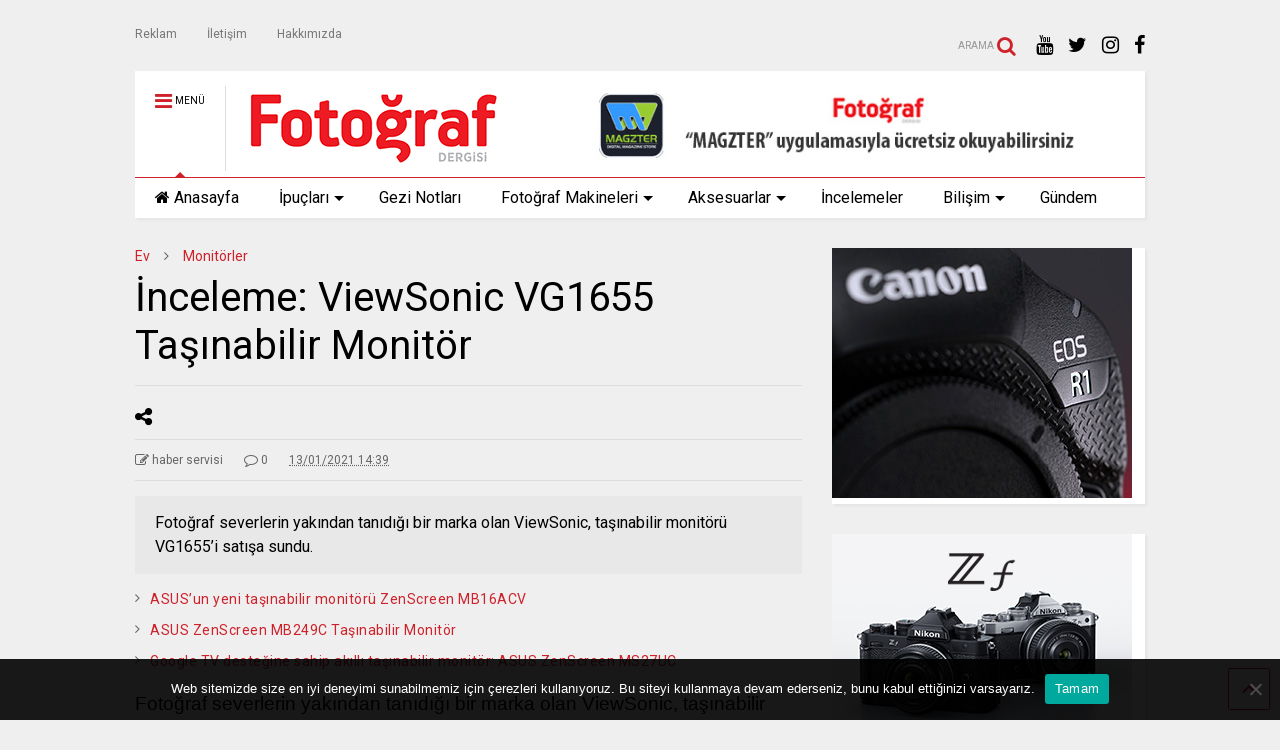

--- FILE ---
content_type: text/html; charset=UTF-8
request_url: https://www.fotografdergisi.com/inceleme-viewsonic-vg1655-tasinabilir-monitor/
body_size: 91244
content:

<!DOCTYPE html>
<!--[if IE 7]>
<html class="ie ie7" dir="ltr" lang="tr" prefix="og: https://ogp.me/ns#">
<![endif]-->
<!--[if IE 8]>
<html class="ie ie8" dir="ltr" lang="tr" prefix="og: https://ogp.me/ns#">
<![endif]-->
<!--[if !(IE 7) & !(IE 8)]><!-->
<html dir="ltr" lang="tr" prefix="og: https://ogp.me/ns#">
<!--<![endif]-->
<head>
	<meta charset="UTF-8">
	<meta name="viewport" content="width=device-width, initial-scale=1">
	<link rel="profile" href="https://gmpg.org/xfn/11">	
	<title>İnceleme: ViewSonic VG1655 Taşınabilir Monitör</title>
	<style>img:is([sizes="auto" i], [sizes^="auto," i]) { contain-intrinsic-size: 3000px 1500px }</style>
	
		<!-- All in One SEO 4.9.1.1 - aioseo.com -->
	<meta name="description" content="Fotoğraf severlerin yakından tanıdığı bir marka olan ViewSonic, taşınabilir monitörü VG1655’i satışa sundu." />
	<meta name="robots" content="max-image-preview:large" />
	<meta name="author" content="haber servisi"/>
	<meta name="keywords" content="taşınabilir monitör,viewsonic taşınabilir monitör,viewsonic vg1655" />
	<link rel="canonical" href="https://www.fotografdergisi.com/inceleme-viewsonic-vg1655-tasinabilir-monitor/" />
	<meta name="generator" content="All in One SEO (AIOSEO) 4.9.1.1" />
		<meta property="og:locale" content="tr_TR" />
		<meta property="og:site_name" content="Fotoğraf Dergisi" />
		<meta property="og:type" content="article" />
		<meta property="og:title" content="İnceleme: ViewSonic VG1655 Taşınabilir Monitör" />
		<meta property="og:description" content="Fotoğraf severlerin yakından tanıdığı bir marka olan ViewSonic, taşınabilir monitörü VG1655’i satışa sundu." />
		<meta property="og:url" content="https://www.fotografdergisi.com/inceleme-viewsonic-vg1655-tasinabilir-monitor/" />
		<meta property="og:image" content="https://www.fotografdergisi.com/wp-content/uploads/2021/01/IMG_8455-k.jpg" />
		<meta property="og:image:secure_url" content="https://www.fotografdergisi.com/wp-content/uploads/2021/01/IMG_8455-k.jpg" />
		<meta property="og:image:width" content="577" />
		<meta property="og:image:height" content="680" />
		<meta property="article:tag" content="viewsonic vg1655" />
		<meta property="article:tag" content="taşınabilir monitör" />
		<meta property="article:tag" content="viewsonic taşınabilir monitör" />
		<meta property="article:published_time" content="2021-01-13T14:39:36+00:00" />
		<meta property="article:modified_time" content="2021-01-13T14:39:36+00:00" />
		<meta name="twitter:card" content="summary" />
		<meta name="twitter:title" content="İnceleme: ViewSonic VG1655 Taşınabilir Monitör" />
		<meta name="twitter:description" content="Fotoğraf severlerin yakından tanıdığı bir marka olan ViewSonic, taşınabilir monitörü VG1655’i satışa sundu." />
		<meta name="twitter:image" content="https://www.fotografdergisi.com/wp-content/uploads/2021/01/IMG_8455-k.jpg" />
		<script type="application/ld+json" class="aioseo-schema">
			{"@context":"https:\/\/schema.org","@graph":[{"@type":"Article","@id":"https:\/\/www.fotografdergisi.com\/inceleme-viewsonic-vg1655-tasinabilir-monitor\/#article","name":"\u0130nceleme: ViewSonic VG1655 Ta\u015f\u0131nabilir Monit\u00f6r","headline":"\u0130nceleme: ViewSonic VG1655 Ta\u015f\u0131nabilir Monit\u00f6r","author":{"@id":"https:\/\/www.fotografdergisi.com\/author\/osbakir_1453\/#author"},"publisher":{"@id":"https:\/\/www.fotografdergisi.com\/#organization"},"image":{"@type":"ImageObject","url":"https:\/\/www.fotografdergisi.com\/wp-content\/uploads\/2021\/01\/IMG_8455-k.jpg","@id":"https:\/\/www.fotografdergisi.com\/inceleme-viewsonic-vg1655-tasinabilir-monitor\/#articleImage","width":577,"height":680},"datePublished":"2021-01-13T14:39:36+00:00","dateModified":"2021-01-13T14:39:36+00:00","inLanguage":"tr-TR","mainEntityOfPage":{"@id":"https:\/\/www.fotografdergisi.com\/inceleme-viewsonic-vg1655-tasinabilir-monitor\/#webpage"},"isPartOf":{"@id":"https:\/\/www.fotografdergisi.com\/inceleme-viewsonic-vg1655-tasinabilir-monitor\/#webpage"},"articleSection":"\u0130ncelemeler, Monit\u00f6rler, Ta\u015f\u0131nabilir Monit\u00f6r, ViewSonic Ta\u015f\u0131nabilir Monit\u00f6r, ViewSonic VG1655"},{"@type":"BreadcrumbList","@id":"https:\/\/www.fotografdergisi.com\/inceleme-viewsonic-vg1655-tasinabilir-monitor\/#breadcrumblist","itemListElement":[{"@type":"ListItem","@id":"https:\/\/www.fotografdergisi.com#listItem","position":1,"name":"Ev","item":"https:\/\/www.fotografdergisi.com","nextItem":{"@type":"ListItem","@id":"https:\/\/www.fotografdergisi.com\/aksesuarlar\/#listItem","name":"Aksesuarlar"}},{"@type":"ListItem","@id":"https:\/\/www.fotografdergisi.com\/aksesuarlar\/#listItem","position":2,"name":"Aksesuarlar","item":"https:\/\/www.fotografdergisi.com\/aksesuarlar\/","nextItem":{"@type":"ListItem","@id":"https:\/\/www.fotografdergisi.com\/aksesuarlar\/monitorler\/#listItem","name":"Monit\u00f6rler"},"previousItem":{"@type":"ListItem","@id":"https:\/\/www.fotografdergisi.com#listItem","name":"Ev"}},{"@type":"ListItem","@id":"https:\/\/www.fotografdergisi.com\/aksesuarlar\/monitorler\/#listItem","position":3,"name":"Monit\u00f6rler","item":"https:\/\/www.fotografdergisi.com\/aksesuarlar\/monitorler\/","nextItem":{"@type":"ListItem","@id":"https:\/\/www.fotografdergisi.com\/inceleme-viewsonic-vg1655-tasinabilir-monitor\/#listItem","name":"\u0130nceleme: ViewSonic VG1655 Ta\u015f\u0131nabilir Monit\u00f6r"},"previousItem":{"@type":"ListItem","@id":"https:\/\/www.fotografdergisi.com\/aksesuarlar\/#listItem","name":"Aksesuarlar"}},{"@type":"ListItem","@id":"https:\/\/www.fotografdergisi.com\/inceleme-viewsonic-vg1655-tasinabilir-monitor\/#listItem","position":4,"name":"\u0130nceleme: ViewSonic VG1655 Ta\u015f\u0131nabilir Monit\u00f6r","previousItem":{"@type":"ListItem","@id":"https:\/\/www.fotografdergisi.com\/aksesuarlar\/monitorler\/#listItem","name":"Monit\u00f6rler"}}]},{"@type":"Organization","@id":"https:\/\/www.fotografdergisi.com\/#organization","name":"Foto\u011fraf Dergisi","url":"https:\/\/www.fotografdergisi.com\/"},{"@type":"Person","@id":"https:\/\/www.fotografdergisi.com\/author\/osbakir_1453\/#author","url":"https:\/\/www.fotografdergisi.com\/author\/osbakir_1453\/","name":"haber servisi"},{"@type":"WebPage","@id":"https:\/\/www.fotografdergisi.com\/inceleme-viewsonic-vg1655-tasinabilir-monitor\/#webpage","url":"https:\/\/www.fotografdergisi.com\/inceleme-viewsonic-vg1655-tasinabilir-monitor\/","name":"\u0130nceleme: ViewSonic VG1655 Ta\u015f\u0131nabilir Monit\u00f6r","description":"Foto\u011fraf severlerin yak\u0131ndan tan\u0131d\u0131\u011f\u0131 bir marka olan ViewSonic, ta\u015f\u0131nabilir monit\u00f6r\u00fc VG1655\u2019i sat\u0131\u015fa sundu.","inLanguage":"tr-TR","isPartOf":{"@id":"https:\/\/www.fotografdergisi.com\/#website"},"breadcrumb":{"@id":"https:\/\/www.fotografdergisi.com\/inceleme-viewsonic-vg1655-tasinabilir-monitor\/#breadcrumblist"},"author":{"@id":"https:\/\/www.fotografdergisi.com\/author\/osbakir_1453\/#author"},"creator":{"@id":"https:\/\/www.fotografdergisi.com\/author\/osbakir_1453\/#author"},"datePublished":"2021-01-13T14:39:36+00:00","dateModified":"2021-01-13T14:39:36+00:00"},{"@type":"WebSite","@id":"https:\/\/www.fotografdergisi.com\/#website","url":"https:\/\/www.fotografdergisi.com\/","name":"Foto\u011fraf Dergisi","inLanguage":"tr-TR","publisher":{"@id":"https:\/\/www.fotografdergisi.com\/#organization"}}]}
		</script>
		<!-- All in One SEO -->

<link rel="alternate" type="application/rss+xml" title="Fotoğraf Dergisi &raquo; akışı" href="https://www.fotografdergisi.com/feed/" />
<link rel="alternate" type="application/rss+xml" title="Fotoğraf Dergisi &raquo; yorum akışı" href="https://www.fotografdergisi.com/comments/feed/" />
<link rel="alternate" type="application/rss+xml" title="Fotoğraf Dergisi &raquo; İnceleme: ViewSonic VG1655 Taşınabilir Monitör yorum akışı" href="https://www.fotografdergisi.com/inceleme-viewsonic-vg1655-tasinabilir-monitor/feed/" />
<script type="text/javascript">
/* <![CDATA[ */
window._wpemojiSettings = {"baseUrl":"https:\/\/s.w.org\/images\/core\/emoji\/16.0.1\/72x72\/","ext":".png","svgUrl":"https:\/\/s.w.org\/images\/core\/emoji\/16.0.1\/svg\/","svgExt":".svg","source":{"concatemoji":"https:\/\/www.fotografdergisi.com\/wp-includes\/js\/wp-emoji-release.min.js?ver=6.8.3"}};
/*! This file is auto-generated */
!function(s,n){var o,i,e;function c(e){try{var t={supportTests:e,timestamp:(new Date).valueOf()};sessionStorage.setItem(o,JSON.stringify(t))}catch(e){}}function p(e,t,n){e.clearRect(0,0,e.canvas.width,e.canvas.height),e.fillText(t,0,0);var t=new Uint32Array(e.getImageData(0,0,e.canvas.width,e.canvas.height).data),a=(e.clearRect(0,0,e.canvas.width,e.canvas.height),e.fillText(n,0,0),new Uint32Array(e.getImageData(0,0,e.canvas.width,e.canvas.height).data));return t.every(function(e,t){return e===a[t]})}function u(e,t){e.clearRect(0,0,e.canvas.width,e.canvas.height),e.fillText(t,0,0);for(var n=e.getImageData(16,16,1,1),a=0;a<n.data.length;a++)if(0!==n.data[a])return!1;return!0}function f(e,t,n,a){switch(t){case"flag":return n(e,"\ud83c\udff3\ufe0f\u200d\u26a7\ufe0f","\ud83c\udff3\ufe0f\u200b\u26a7\ufe0f")?!1:!n(e,"\ud83c\udde8\ud83c\uddf6","\ud83c\udde8\u200b\ud83c\uddf6")&&!n(e,"\ud83c\udff4\udb40\udc67\udb40\udc62\udb40\udc65\udb40\udc6e\udb40\udc67\udb40\udc7f","\ud83c\udff4\u200b\udb40\udc67\u200b\udb40\udc62\u200b\udb40\udc65\u200b\udb40\udc6e\u200b\udb40\udc67\u200b\udb40\udc7f");case"emoji":return!a(e,"\ud83e\udedf")}return!1}function g(e,t,n,a){var r="undefined"!=typeof WorkerGlobalScope&&self instanceof WorkerGlobalScope?new OffscreenCanvas(300,150):s.createElement("canvas"),o=r.getContext("2d",{willReadFrequently:!0}),i=(o.textBaseline="top",o.font="600 32px Arial",{});return e.forEach(function(e){i[e]=t(o,e,n,a)}),i}function t(e){var t=s.createElement("script");t.src=e,t.defer=!0,s.head.appendChild(t)}"undefined"!=typeof Promise&&(o="wpEmojiSettingsSupports",i=["flag","emoji"],n.supports={everything:!0,everythingExceptFlag:!0},e=new Promise(function(e){s.addEventListener("DOMContentLoaded",e,{once:!0})}),new Promise(function(t){var n=function(){try{var e=JSON.parse(sessionStorage.getItem(o));if("object"==typeof e&&"number"==typeof e.timestamp&&(new Date).valueOf()<e.timestamp+604800&&"object"==typeof e.supportTests)return e.supportTests}catch(e){}return null}();if(!n){if("undefined"!=typeof Worker&&"undefined"!=typeof OffscreenCanvas&&"undefined"!=typeof URL&&URL.createObjectURL&&"undefined"!=typeof Blob)try{var e="postMessage("+g.toString()+"("+[JSON.stringify(i),f.toString(),p.toString(),u.toString()].join(",")+"));",a=new Blob([e],{type:"text/javascript"}),r=new Worker(URL.createObjectURL(a),{name:"wpTestEmojiSupports"});return void(r.onmessage=function(e){c(n=e.data),r.terminate(),t(n)})}catch(e){}c(n=g(i,f,p,u))}t(n)}).then(function(e){for(var t in e)n.supports[t]=e[t],n.supports.everything=n.supports.everything&&n.supports[t],"flag"!==t&&(n.supports.everythingExceptFlag=n.supports.everythingExceptFlag&&n.supports[t]);n.supports.everythingExceptFlag=n.supports.everythingExceptFlag&&!n.supports.flag,n.DOMReady=!1,n.readyCallback=function(){n.DOMReady=!0}}).then(function(){return e}).then(function(){var e;n.supports.everything||(n.readyCallback(),(e=n.source||{}).concatemoji?t(e.concatemoji):e.wpemoji&&e.twemoji&&(t(e.twemoji),t(e.wpemoji)))}))}((window,document),window._wpemojiSettings);
/* ]]> */
</script>

<style id='wp-emoji-styles-inline-css' type='text/css'>

	img.wp-smiley, img.emoji {
		display: inline !important;
		border: none !important;
		box-shadow: none !important;
		height: 1em !important;
		width: 1em !important;
		margin: 0 0.07em !important;
		vertical-align: -0.1em !important;
		background: none !important;
		padding: 0 !important;
	}
</style>
<link rel='stylesheet' id='wp-block-library-css' href='https://www.fotografdergisi.com/wp-includes/css/dist/block-library/style.min.css?ver=6.8.3' type='text/css' media='all' />
<style id='classic-theme-styles-inline-css' type='text/css'>
/*! This file is auto-generated */
.wp-block-button__link{color:#fff;background-color:#32373c;border-radius:9999px;box-shadow:none;text-decoration:none;padding:calc(.667em + 2px) calc(1.333em + 2px);font-size:1.125em}.wp-block-file__button{background:#32373c;color:#fff;text-decoration:none}
</style>
<link rel='stylesheet' id='aioseo/css/src/vue/standalone/blocks/table-of-contents/global.scss-css' href='https://www.fotografdergisi.com/wp-content/plugins/all-in-one-seo-pack/dist/Lite/assets/css/table-of-contents/global.e90f6d47.css?ver=4.9.1.1' type='text/css' media='all' />
<style id='global-styles-inline-css' type='text/css'>
:root{--wp--preset--aspect-ratio--square: 1;--wp--preset--aspect-ratio--4-3: 4/3;--wp--preset--aspect-ratio--3-4: 3/4;--wp--preset--aspect-ratio--3-2: 3/2;--wp--preset--aspect-ratio--2-3: 2/3;--wp--preset--aspect-ratio--16-9: 16/9;--wp--preset--aspect-ratio--9-16: 9/16;--wp--preset--color--black: #000000;--wp--preset--color--cyan-bluish-gray: #abb8c3;--wp--preset--color--white: #ffffff;--wp--preset--color--pale-pink: #f78da7;--wp--preset--color--vivid-red: #cf2e2e;--wp--preset--color--luminous-vivid-orange: #ff6900;--wp--preset--color--luminous-vivid-amber: #fcb900;--wp--preset--color--light-green-cyan: #7bdcb5;--wp--preset--color--vivid-green-cyan: #00d084;--wp--preset--color--pale-cyan-blue: #8ed1fc;--wp--preset--color--vivid-cyan-blue: #0693e3;--wp--preset--color--vivid-purple: #9b51e0;--wp--preset--gradient--vivid-cyan-blue-to-vivid-purple: linear-gradient(135deg,rgba(6,147,227,1) 0%,rgb(155,81,224) 100%);--wp--preset--gradient--light-green-cyan-to-vivid-green-cyan: linear-gradient(135deg,rgb(122,220,180) 0%,rgb(0,208,130) 100%);--wp--preset--gradient--luminous-vivid-amber-to-luminous-vivid-orange: linear-gradient(135deg,rgba(252,185,0,1) 0%,rgba(255,105,0,1) 100%);--wp--preset--gradient--luminous-vivid-orange-to-vivid-red: linear-gradient(135deg,rgba(255,105,0,1) 0%,rgb(207,46,46) 100%);--wp--preset--gradient--very-light-gray-to-cyan-bluish-gray: linear-gradient(135deg,rgb(238,238,238) 0%,rgb(169,184,195) 100%);--wp--preset--gradient--cool-to-warm-spectrum: linear-gradient(135deg,rgb(74,234,220) 0%,rgb(151,120,209) 20%,rgb(207,42,186) 40%,rgb(238,44,130) 60%,rgb(251,105,98) 80%,rgb(254,248,76) 100%);--wp--preset--gradient--blush-light-purple: linear-gradient(135deg,rgb(255,206,236) 0%,rgb(152,150,240) 100%);--wp--preset--gradient--blush-bordeaux: linear-gradient(135deg,rgb(254,205,165) 0%,rgb(254,45,45) 50%,rgb(107,0,62) 100%);--wp--preset--gradient--luminous-dusk: linear-gradient(135deg,rgb(255,203,112) 0%,rgb(199,81,192) 50%,rgb(65,88,208) 100%);--wp--preset--gradient--pale-ocean: linear-gradient(135deg,rgb(255,245,203) 0%,rgb(182,227,212) 50%,rgb(51,167,181) 100%);--wp--preset--gradient--electric-grass: linear-gradient(135deg,rgb(202,248,128) 0%,rgb(113,206,126) 100%);--wp--preset--gradient--midnight: linear-gradient(135deg,rgb(2,3,129) 0%,rgb(40,116,252) 100%);--wp--preset--font-size--small: 13px;--wp--preset--font-size--medium: 20px;--wp--preset--font-size--large: 36px;--wp--preset--font-size--x-large: 42px;--wp--preset--spacing--20: 0.44rem;--wp--preset--spacing--30: 0.67rem;--wp--preset--spacing--40: 1rem;--wp--preset--spacing--50: 1.5rem;--wp--preset--spacing--60: 2.25rem;--wp--preset--spacing--70: 3.38rem;--wp--preset--spacing--80: 5.06rem;--wp--preset--shadow--natural: 6px 6px 9px rgba(0, 0, 0, 0.2);--wp--preset--shadow--deep: 12px 12px 50px rgba(0, 0, 0, 0.4);--wp--preset--shadow--sharp: 6px 6px 0px rgba(0, 0, 0, 0.2);--wp--preset--shadow--outlined: 6px 6px 0px -3px rgba(255, 255, 255, 1), 6px 6px rgba(0, 0, 0, 1);--wp--preset--shadow--crisp: 6px 6px 0px rgba(0, 0, 0, 1);}:where(.is-layout-flex){gap: 0.5em;}:where(.is-layout-grid){gap: 0.5em;}body .is-layout-flex{display: flex;}.is-layout-flex{flex-wrap: wrap;align-items: center;}.is-layout-flex > :is(*, div){margin: 0;}body .is-layout-grid{display: grid;}.is-layout-grid > :is(*, div){margin: 0;}:where(.wp-block-columns.is-layout-flex){gap: 2em;}:where(.wp-block-columns.is-layout-grid){gap: 2em;}:where(.wp-block-post-template.is-layout-flex){gap: 1.25em;}:where(.wp-block-post-template.is-layout-grid){gap: 1.25em;}.has-black-color{color: var(--wp--preset--color--black) !important;}.has-cyan-bluish-gray-color{color: var(--wp--preset--color--cyan-bluish-gray) !important;}.has-white-color{color: var(--wp--preset--color--white) !important;}.has-pale-pink-color{color: var(--wp--preset--color--pale-pink) !important;}.has-vivid-red-color{color: var(--wp--preset--color--vivid-red) !important;}.has-luminous-vivid-orange-color{color: var(--wp--preset--color--luminous-vivid-orange) !important;}.has-luminous-vivid-amber-color{color: var(--wp--preset--color--luminous-vivid-amber) !important;}.has-light-green-cyan-color{color: var(--wp--preset--color--light-green-cyan) !important;}.has-vivid-green-cyan-color{color: var(--wp--preset--color--vivid-green-cyan) !important;}.has-pale-cyan-blue-color{color: var(--wp--preset--color--pale-cyan-blue) !important;}.has-vivid-cyan-blue-color{color: var(--wp--preset--color--vivid-cyan-blue) !important;}.has-vivid-purple-color{color: var(--wp--preset--color--vivid-purple) !important;}.has-black-background-color{background-color: var(--wp--preset--color--black) !important;}.has-cyan-bluish-gray-background-color{background-color: var(--wp--preset--color--cyan-bluish-gray) !important;}.has-white-background-color{background-color: var(--wp--preset--color--white) !important;}.has-pale-pink-background-color{background-color: var(--wp--preset--color--pale-pink) !important;}.has-vivid-red-background-color{background-color: var(--wp--preset--color--vivid-red) !important;}.has-luminous-vivid-orange-background-color{background-color: var(--wp--preset--color--luminous-vivid-orange) !important;}.has-luminous-vivid-amber-background-color{background-color: var(--wp--preset--color--luminous-vivid-amber) !important;}.has-light-green-cyan-background-color{background-color: var(--wp--preset--color--light-green-cyan) !important;}.has-vivid-green-cyan-background-color{background-color: var(--wp--preset--color--vivid-green-cyan) !important;}.has-pale-cyan-blue-background-color{background-color: var(--wp--preset--color--pale-cyan-blue) !important;}.has-vivid-cyan-blue-background-color{background-color: var(--wp--preset--color--vivid-cyan-blue) !important;}.has-vivid-purple-background-color{background-color: var(--wp--preset--color--vivid-purple) !important;}.has-black-border-color{border-color: var(--wp--preset--color--black) !important;}.has-cyan-bluish-gray-border-color{border-color: var(--wp--preset--color--cyan-bluish-gray) !important;}.has-white-border-color{border-color: var(--wp--preset--color--white) !important;}.has-pale-pink-border-color{border-color: var(--wp--preset--color--pale-pink) !important;}.has-vivid-red-border-color{border-color: var(--wp--preset--color--vivid-red) !important;}.has-luminous-vivid-orange-border-color{border-color: var(--wp--preset--color--luminous-vivid-orange) !important;}.has-luminous-vivid-amber-border-color{border-color: var(--wp--preset--color--luminous-vivid-amber) !important;}.has-light-green-cyan-border-color{border-color: var(--wp--preset--color--light-green-cyan) !important;}.has-vivid-green-cyan-border-color{border-color: var(--wp--preset--color--vivid-green-cyan) !important;}.has-pale-cyan-blue-border-color{border-color: var(--wp--preset--color--pale-cyan-blue) !important;}.has-vivid-cyan-blue-border-color{border-color: var(--wp--preset--color--vivid-cyan-blue) !important;}.has-vivid-purple-border-color{border-color: var(--wp--preset--color--vivid-purple) !important;}.has-vivid-cyan-blue-to-vivid-purple-gradient-background{background: var(--wp--preset--gradient--vivid-cyan-blue-to-vivid-purple) !important;}.has-light-green-cyan-to-vivid-green-cyan-gradient-background{background: var(--wp--preset--gradient--light-green-cyan-to-vivid-green-cyan) !important;}.has-luminous-vivid-amber-to-luminous-vivid-orange-gradient-background{background: var(--wp--preset--gradient--luminous-vivid-amber-to-luminous-vivid-orange) !important;}.has-luminous-vivid-orange-to-vivid-red-gradient-background{background: var(--wp--preset--gradient--luminous-vivid-orange-to-vivid-red) !important;}.has-very-light-gray-to-cyan-bluish-gray-gradient-background{background: var(--wp--preset--gradient--very-light-gray-to-cyan-bluish-gray) !important;}.has-cool-to-warm-spectrum-gradient-background{background: var(--wp--preset--gradient--cool-to-warm-spectrum) !important;}.has-blush-light-purple-gradient-background{background: var(--wp--preset--gradient--blush-light-purple) !important;}.has-blush-bordeaux-gradient-background{background: var(--wp--preset--gradient--blush-bordeaux) !important;}.has-luminous-dusk-gradient-background{background: var(--wp--preset--gradient--luminous-dusk) !important;}.has-pale-ocean-gradient-background{background: var(--wp--preset--gradient--pale-ocean) !important;}.has-electric-grass-gradient-background{background: var(--wp--preset--gradient--electric-grass) !important;}.has-midnight-gradient-background{background: var(--wp--preset--gradient--midnight) !important;}.has-small-font-size{font-size: var(--wp--preset--font-size--small) !important;}.has-medium-font-size{font-size: var(--wp--preset--font-size--medium) !important;}.has-large-font-size{font-size: var(--wp--preset--font-size--large) !important;}.has-x-large-font-size{font-size: var(--wp--preset--font-size--x-large) !important;}
:where(.wp-block-post-template.is-layout-flex){gap: 1.25em;}:where(.wp-block-post-template.is-layout-grid){gap: 1.25em;}
:where(.wp-block-columns.is-layout-flex){gap: 2em;}:where(.wp-block-columns.is-layout-grid){gap: 2em;}
:root :where(.wp-block-pullquote){font-size: 1.5em;line-height: 1.6;}
</style>
<link rel='stylesheet' id='cookie-notice-front-css' href='https://www.fotografdergisi.com/wp-content/plugins/cookie-notice/css/front.min.css?ver=2.5.10' type='text/css' media='all' />
<link rel='stylesheet' id='magone-style-css' href='https://www.fotografdergisi.com/wp-content/themes/magone/style.css?ver=5.2' type='text/css' media='all' />
<link rel='stylesheet' id='magone-responsive-css' href='https://www.fotografdergisi.com/wp-content/themes/magone/assets/css/responsive.css?ver=5.2' type='text/css' media='all' />
<link rel='stylesheet' id='magone-print-css' href='https://www.fotografdergisi.com/wp-content/themes/magone/assets/css/print.css?ver=5.2' type='text/css' media='print' />
<!--[if lt IE 8]>
<link rel='stylesheet' id='magone-ie-8-css' href='https://www.fotografdergisi.com/wp-content/themes/magone/assets/css/ie-8.css?ver=5.2' type='text/css' media='all' />
<![endif]-->
<!--[if lt IE 9]>
<link rel='stylesheet' id='magone-ie-9-css' href='https://www.fotografdergisi.com/wp-content/themes/magone/assets/css/ie-9.css?ver=5.2' type='text/css' media='all' />
<![endif]-->
<link rel='stylesheet' id='dashicons-css' href='https://www.fotografdergisi.com/wp-includes/css/dashicons.min.css?ver=6.8.3' type='text/css' media='all' />
<link rel='stylesheet' id='thickbox-css' href='https://www.fotografdergisi.com/wp-includes/js/thickbox/thickbox.css?ver=6.8.3' type='text/css' media='all' />
<link rel='stylesheet' id='sneeit-font-awesome-css' href='https://www.fotografdergisi.com/wp-content/plugins/sneeit-framework/fonts/font-awesome/css/font-awesome.min.css?ver=5.3' type='text/css' media='all' />
<script type="text/javascript" id="cookie-notice-front-js-before">
/* <![CDATA[ */
var cnArgs = {"ajaxUrl":"https:\/\/www.fotografdergisi.com\/wp-admin\/admin-ajax.php","nonce":"210ec3a5b8","hideEffect":"fade","position":"bottom","onScroll":false,"onScrollOffset":100,"onClick":false,"cookieName":"cookie_notice_accepted","cookieTime":2592000,"cookieTimeRejected":2592000,"globalCookie":false,"redirection":false,"cache":true,"revokeCookies":false,"revokeCookiesOpt":"automatic"};
/* ]]> */
</script>
<script type="text/javascript" src="https://www.fotografdergisi.com/wp-content/plugins/cookie-notice/js/front.min.js?ver=2.5.10" id="cookie-notice-front-js"></script>
<script type="text/javascript" src="https://www.fotografdergisi.com/wp-includes/js/jquery/jquery.min.js?ver=3.7.1" id="jquery-core-js"></script>
<script type="text/javascript" src="https://www.fotografdergisi.com/wp-includes/js/jquery/jquery-migrate.min.js?ver=3.4.1" id="jquery-migrate-js"></script>
<link rel="https://api.w.org/" href="https://www.fotografdergisi.com/wp-json/" /><link rel="alternate" title="JSON" type="application/json" href="https://www.fotografdergisi.com/wp-json/wp/v2/posts/12469" /><link rel="EditURI" type="application/rsd+xml" title="RSD" href="https://www.fotografdergisi.com/xmlrpc.php?rsd" />
<meta name="generator" content="WordPress 6.8.3" />
<link rel='shortlink' href='https://www.fotografdergisi.com/?p=12469' />
<link rel="alternate" title="oEmbed (JSON)" type="application/json+oembed" href="https://www.fotografdergisi.com/wp-json/oembed/1.0/embed?url=https%3A%2F%2Fwww.fotografdergisi.com%2Finceleme-viewsonic-vg1655-tasinabilir-monitor%2F" />
<link rel="alternate" title="oEmbed (XML)" type="text/xml+oembed" href="https://www.fotografdergisi.com/wp-json/oembed/1.0/embed?url=https%3A%2F%2Fwww.fotografdergisi.com%2Finceleme-viewsonic-vg1655-tasinabilir-monitor%2F&#038;format=xml" />


<!-- This site is optimized with the Schema plugin v1.7.9.6 - https://schema.press -->
<script type="application/ld+json">{"@context":"https:\/\/schema.org\/","@type":"BlogPosting","mainEntityOfPage":{"@type":"WebPage","@id":"https:\/\/www.fotografdergisi.com\/inceleme-viewsonic-vg1655-tasinabilir-monitor\/"},"url":"https:\/\/www.fotografdergisi.com\/inceleme-viewsonic-vg1655-tasinabilir-monitor\/","headline":"İnceleme: ViewSonic VG1655 Taşınabilir Monitör","datePublished":"2021-01-13T14:39:36+00:00","dateModified":"2021-01-13T14:39:36+00:00","publisher":{"@type":"Organization","@id":"https:\/\/www.fotografdergisi.com\/#organization","name":"Fotoğraf Dergisi","logo":{"@type":"ImageObject","url":"https:\/\/www.fotografdergisi.com\/wp-content\/uploads\/2017\/12\/fdlogoweb-1.jpg","width":600,"height":60}},"image":{"@type":"ImageObject","url":"https:\/\/www.fotografdergisi.com\/wp-content\/uploads\/2021\/01\/IMG_8455-k.jpg","width":696,"height":"680"},"articleSection":"İncelemeler","keywords":"Taşınabilir Monitör, ViewSonic Taşınabilir Monitör, ViewSonic VG1655","description":"Fotoğraf severlerin yakından tanıdığı bir marka olan ViewSonic, taşınabilir monitörü VG1655’i satışa sundu.","author":{"@type":"Person","name":"haber servisi","url":"https:\/\/www.fotografdergisi.com\/author\/osbakir_1453\/","image":{"@type":"ImageObject","url":"https:\/\/secure.gravatar.com\/avatar\/e0436a6a6d12abd24911b8fe19c65cb3d3642f14142472e07bedf303b3b2958b?s=96&d=mm&r=g","height":96,"width":96}}}</script>

<!--[if lt IE 9]><script src="https://www.fotografdergisi.com/wp-content/plugins/sneeit-framework/js/html5.js"></script><![endif]--><meta name="theme-color" content="#ce212a" /><style type="text/css">.m1-wrapper{width:1050px}.header-layout-logo-mid .td .blog-title, .header-layout-logo-top .td .blog-title{max-width:282px!important}#content{width:69%}.main-sidebar{width:31%}a,a:hover,.color,.slider-item .meta-item .fa, .shortcode-tab ul.tab-header li a, .shortcode-vtab ul.tab-header li a, .shortcode-tab.ui-tabs ul.tab-header.ui-tabs-nav .ui-tabs-anchor, .shortcode-vtab.ui-tabs ul.tab-header.ui-tabs-nav .ui-tabs-anchor, .shortcode-accordion .ui-state-default .accordion-title {color: #ce212a;}.border {border-color: #ce212a;}.bg {background-color: #ce212a;}.main-menu {border-top: 1px solid #ce212a;}.main-menu ul.sub-menu li:hover > a {border-left: 2px solid #ce212a;}.main-menu .menu-item-mega > .menu-item-inner > .sub-menu {border-top: 2px solid #ce212a;}.main-menu .menu-item-mega > .menu-item-inner > .sub-menu > li li:hover a {border-left: 1px solid #ce212a;}.main-menu ul.sub-menu li:hover > a, .main-menu .menu-item-mega > .menu-item-inner > .sub-menu, .main-menu .menu-item-mega > .menu-item-inner > .sub-menu > li li:hover a {border-color: #ce212a!important;}.header-social-icons ul li a:hover {color: #ce212a;}.owl-dot.active,.main-sidebar .widget.follow-by-email .follow-by-email-submit {background: #ce212a;}#footer .widget.social_icons li a:hover {color: #ce212a;}#footer .follow-by-email .follow-by-email-submit, #mc_embed_signup .button, .wpcf7-form-control[type="submit"], .bbpress [type="submit"] {background: #ce212a!important;}.feed.widget .feed-widget-header, .sneeit-percent-fill, .sneeit-percent-mask {border-color: #ce212a;}.feed.widget.box-title h2.widget-title {background: #ce212a;}.social_counter {color: #ce212a}.social_counter .button {background: #ce212a}body{color:#000000}body{background-color:#efefef}.m1-wrapper, a.comments-title.active{background:#efefef}.header-bg {background-color:#ffffff;}#header-content, #header-content span, #header-content a {color: #000000}.top-menu > ul.menu > li > a{color:#777}.top-menu > ul.menu > li:hover > a{color:#000000}.top-menu > ul.menu > li > a{font:normal normal 12px "Roboto", sans-serif}.main-menu ul.menu > li > a{color:#000000}.main-menu ul.menu > li:hover > a{color:#000000}.main-menu ul.menu > li:hover > a{background:#eee}.main-menu {background:#ffffff}.main-menu ul.menu > li.current-menu-item > a {background: #ce212a}.main-menu ul.menu > li.current-menu-item > a {color:#ffffff}.main-menu > ul.menu > li > a{font:normal normal 16px "Roboto", sans-serif}.main-menu ul.menu li ul.sub-menu li > a{color:#cccccc}.main-menu ul.menu li ul.sub-menu li:hover > a{color:#ffffff}.main-menu ul.sub-menu,.main-menu .menu-item-mega-label .menu-item-inner{background:#333}body{background-attachment:scroll}body{font:normal normal 14px "Roboto", sans-serif}h1.post-title{font:normal normal 40px "Roboto", sans-serif}h1.post-title {color:#000}.post-sub-title-wrapper h2 {font:normal bold 20px "Roboto", sans-serif}.post-sub-title-wrapper h2 {color:#000}.post-body .post-body-inner {font:normal normal 14px "Roboto", sans-serif}.feed-widget-header .widget-title{font:normal normal 20px "Roboto", sans-serif}.feed.widget h3.item-title {font-family:"Roboto", sans-serif}.main-sidebar .widget > h2, .main-sidebar .feed-widget-header, .main-sidebar .feed-widget-header h2{font:normal normal 14px "Roboto", sans-serif}.blog-title img {width: 255px}.blog-title img {height: 85px}@media screen and (max-width: 899px) {.blog-title img {width: 180px}}@media screen and (max-width: 899px) {.blog-title img {height: 55px}}</style>	<!-- Global site tag (gtag.js) - Google Analytics -->
<script async src="https://www.googletagmanager.com/gtag/js?id=UA-32449562-3"></script>
<script>
  window.dataLayer = window.dataLayer || [];
  function gtag(){dataLayer.push(arguments);}
  gtag('js', new Date());

  gtag('config', 'UA-32449562-3');
</script>

</head>

<body data-rsssl=1 class="wp-singular post-template-default single single-post postid-12469 single-format-standard wp-theme-magone item cookies-not-set sidebar-right solid-menu">

<div class="m1-wrapper">
	<div class="wide">
				<header id="header" class="header-layout-default has-top-menu">
						
<div class="clear"></div>			<div class="top-bar has-menu">
			
			<br>
<a id="top-menu-toggle-mobile" class="top-menu-toggle header-button toggle-button mobile">
	<span class="inner">
		<i class="fa fa-bars color"></i> 
		<span>Üst menü</span>
	</span>
</a>
<div class="widget page-list menu pagelist top-menu no-title" id="top-menu"><ul id="menu-ust" class="menu"><li id="menu-item-8897" class="menu-item menu-item-type-post_type menu-item-object-page menu-item-8897"><a href="https://www.fotografdergisi.com/reklam/">Reklam</a></li>
<li id="menu-item-8898" class="menu-item menu-item-type-post_type menu-item-object-page menu-item-8898"><a href="https://www.fotografdergisi.com/iletisim/">İletişim</a></li>
<li id="menu-item-8899" class="menu-item menu-item-type-post_type menu-item-object-page menu-item-8899"><a href="https://www.fotografdergisi.com/hakkimizda/">Hakkımızda</a></li>
</ul><div class="clear"></div><!--!important-->
</div><div style="padding-right:2.5%;margin:-4%;">
								
							
		<div class="header-social-icons">						
			<ul>
				
			
				<li><a href="https://www.facebook.com/FotografDergisi/" title="facebook" class="social-icon facebook" target="_blank"><i class="fa fa-facebook"></i></a></li>
			
				<li><a href="https://www.instagram.com/fotografdergisi/" title="instagram" class="social-icon instagram" target="_blank"><i class="fa fa-instagram"></i></a></li>
			
				<li><a href="https://twitter.com/FotografDergisi" title="twitter" class="social-icon twitter" target="_blank"><i class="fa fa-twitter"></i></a></li>
			
				<li><a href="https://www.youtube.com/@omerserkanbakir" title="youtube" class="social-icon youtube" target="_blank"><i class="fa fa-youtube"></i></a></li>
						</ul>
			<div class="clear"></div>
		</div>
								

<a class='header-button' id='search-toggle' href="javascript:void(0)">
	<span class='inner'>
		<span>ARAMA</span> <i class='fa fa-search color'></i>
	</span>
</a>
</div>		
	
	<div class="clear"></div>		
</div>	
				
<div class="section shad header-bg" id="header-section">
	<div class="widget header no-title" id="header-content">
		<a id="main-menu-toggle" class="main-menu-toggle header-button toggle-button active">
	<span class="inner">
		<i class="fa fa-bars color"></i> 
		<span>MENÜ</span>
	</span>
	<span class="arrow border"></span>
</a>
<a id="main-menu-toggle-mobile" class="main-menu-toggle header-button toggle-button mobile">
	<span class="inner">
		<i class="fa fa-bars color"></i> 
		<span>MENÜ</span>
	</span>
	<span class="arrow border"></span>
</a>
		<h2 class="blog-title"><a href="https://www.fotografdergisi.com" title="Fotoğraf Dergisi"><img width="90" height="30" alt="Fotoğraf Dergisi" src="https://www.fotografdergisi.com/wp-content/uploads/2024/07/fdyenilogo.jpg" data-retina="https://www.fotografdergisi.com/wp-content/uploads/2024/07/fdyenilogo.jpg"/></a></h2>
			
		<br>
<a href="https://www.magzter.com/TR/Foto%C4%9Fraf-Dergisi/Foto%C4%9Fraf-Dergisi/Photography"><img src="https://www.fotografdergisi.com/wp-content/uploads/2024/07/zoomweb.jpg" style="height:77px;padding-left:3%;"></a>		<div class="clear"></div>
	</div><!-- #header-content -->

	<div class="widget page-list menu pagelist main-menu no-title" id="main-menu"><ul id="menu-menuler" class="menu"><li id="menu-item-8870" class="menu-item menu-item-type-post_type menu-item-object-page menu-item-home menu-item-8870"><a href="https://www.fotografdergisi.com/" data-icon="fa-home">Anasayfa</a></li>
<li id="menu-item-22" class="menu-item menu-item-type-taxonomy menu-item-object-category menu-item-has-children menu-item-22"><a href="https://www.fotografdergisi.com/ipuclari/">İpuçları</a>
<ul class="sub-menu">
	<li id="menu-item-40" class="menu-item menu-item-type-taxonomy menu-item-object-category menu-item-40"><a href="https://www.fotografdergisi.com/profesyonellerden-oneriler/">Profesyonellerden öneriler</a></li>
	<li id="menu-item-911" class="menu-item menu-item-type-taxonomy menu-item-object-category menu-item-911"><a href="https://www.fotografdergisi.com/fbm-video/">Video</a></li>
	<li id="menu-item-333" class="menu-item menu-item-type-taxonomy menu-item-object-category menu-item-333"><a href="https://www.fotografdergisi.com/makaleler/">Makaleler</a></li>
</ul>
</li>
<li id="menu-item-32" class="menu-item menu-item-type-taxonomy menu-item-object-category menu-item-32"><a href="https://www.fotografdergisi.com/gezi-notlari/">Gezi Notları</a></li>
<li id="menu-item-37" class="menu-item menu-item-type-taxonomy menu-item-object-category menu-item-has-children menu-item-37"><a href="https://www.fotografdergisi.com/fotograf-makineleri/">Fotoğraf Makineleri</a>
<ul class="sub-menu">
	<li id="menu-item-162" class="menu-item menu-item-type-taxonomy menu-item-object-category menu-item-162"><a href="https://www.fotografdergisi.com/fotograf-makineleri/kompaktlar/">Kompaktlar</a></li>
	<li id="menu-item-6053" class="menu-item menu-item-type-taxonomy menu-item-object-category menu-item-6053"><a href="https://www.fotografdergisi.com/fotograf-makineleri/aksiyonkamerasi/">Aksiyon Kamerası</a></li>
	<li id="menu-item-111" class="menu-item menu-item-type-taxonomy menu-item-object-category menu-item-111"><a href="https://www.fotografdergisi.com/fotograf-makineleri/aynasizlar/">Aynasızlar</a></li>
	<li id="menu-item-114" class="menu-item menu-item-type-taxonomy menu-item-object-category menu-item-114"><a href="https://www.fotografdergisi.com/fotograf-makineleri/dslr/">DSLR</a></li>
	<li id="menu-item-2039" class="menu-item menu-item-type-taxonomy menu-item-object-category menu-item-2039"><a href="https://www.fotografdergisi.com/fotograf-makineleri/dijital-back/">Dijital back</a></li>
</ul>
</li>
<li id="menu-item-44" class="menu-item menu-item-type-taxonomy menu-item-object-category current-post-ancestor menu-item-has-children menu-item-44"><a href="https://www.fotografdergisi.com/aksesuarlar/">Aksesuarlar</a>
<ul class="sub-menu">
	<li id="menu-item-351" class="menu-item menu-item-type-taxonomy menu-item-object-category menu-item-351"><a href="https://www.fotografdergisi.com/aksesuarlar/depolama-aksesuarlar/">Depolama</a></li>
	<li id="menu-item-5056" class="menu-item menu-item-type-taxonomy menu-item-object-category current-post-ancestor current-menu-parent current-post-parent menu-item-5056"><a href="https://www.fotografdergisi.com/aksesuarlar/monitorler/">Monitörler</a></li>
	<li id="menu-item-163" class="menu-item menu-item-type-taxonomy menu-item-object-category menu-item-163"><a href="https://www.fotografdergisi.com/aksesuarlar/objektifler/">Objektifler</a></li>
	<li id="menu-item-2002" class="menu-item menu-item-type-taxonomy menu-item-object-category menu-item-2002"><a href="https://www.fotografdergisi.com/aksesuarlar/yazicilar/">Yazıcılar</a></li>
	<li id="menu-item-5070" class="menu-item menu-item-type-taxonomy menu-item-object-category menu-item-5070"><a href="https://www.fotografdergisi.com/aksesuarlar/fotografcantalari/">Fotoğraf Çantaları</a></li>
</ul>
</li>
<li id="menu-item-136" class="menu-item menu-item-type-taxonomy menu-item-object-category current-post-ancestor current-menu-parent current-post-parent menu-item-136"><a href="https://www.fotografdergisi.com/incelemeler/">İncelemeler</a></li>
<li id="menu-item-569" class="menu-item menu-item-type-taxonomy menu-item-object-category menu-item-has-children menu-item-569"><a href="https://www.fotografdergisi.com/bilisim/">Bilişim</a>
<ul class="sub-menu">
	<li id="menu-item-2274" class="menu-item menu-item-type-taxonomy menu-item-object-category menu-item-2274"><a href="https://www.fotografdergisi.com/bilisim/cep-telefonu-bilisim/">Cep Telefonu</a></li>
	<li id="menu-item-587" class="menu-item menu-item-type-taxonomy menu-item-object-category menu-item-587"><a href="https://www.fotografdergisi.com/bilisim/donanim/">Donanım</a></li>
	<li id="menu-item-5076" class="menu-item menu-item-type-taxonomy menu-item-object-category menu-item-5076"><a href="https://www.fotografdergisi.com/bilisim/pctabletnotebook/">PC/Tablet/Notebook</a></li>
	<li id="menu-item-1259" class="menu-item menu-item-type-taxonomy menu-item-object-category menu-item-1259"><a href="https://www.fotografdergisi.com/bilisim/guvenlik/">Güvenlik</a></li>
	<li id="menu-item-570" class="menu-item menu-item-type-taxonomy menu-item-object-category menu-item-570"><a href="https://www.fotografdergisi.com/bilisim/yazilim/">Yazılım</a></li>
</ul>
</li>
<li id="menu-item-650" class="menu-item menu-item-type-taxonomy menu-item-object-category menu-item-650"><a href="https://www.fotografdergisi.com/gundem/">Gündem</a></li>
</ul><div class="clear"></div><!--!important-->
</div>
	<div class="clear"></div>
</div> <!-- #header-section -->



			
			<div class="clear"></div>
						
<div class="clear"></div>		</header>
				<div class="clear"></div>
		<div id='primary'>
			<div id='content'><div class="content-inner">
							
<div class="clear"></div>					
						
	<div class="widget content-scroll no-title">
	<div class="blog-posts hfeed">
					<div class="post-outer">
				<div id="post-12469" class="post-12469 post type-post status-publish format-standard hentry category-incelemeler category-monitorler tag-tasinabilir-monitor tag-viewsonic-tasinabilir-monitor tag-viewsonic-vg1655" itemprop="blogPost" itemscope="itemscope" itemtype="http://schema.org/BlogPosting">
					<div class="post-header">
						<a name="12469" class="post-id" data-id="12469"></a>
						
												
						
													<div class="post-breadcrumb"><span itemscope itemtype="http://data-vocabulary.org/Breadcrumb"><a href="https://www.fotografdergisi.com" itemprop="url" class="breadcrumb-item"><span itemprop="title" class="breadcrumb-item-text">Ev</span></a></span><span><i class="fa fa-angle-right"></i></span><span itemscope itemtype="http://data-vocabulary.org/Breadcrumb"><a href="https://www.fotografdergisi.com/aksesuarlar/monitorler/" itemprop="url" class="breadcrumb-item"><span itemprop="title" class="breadcrumb-item-text">Monitörler</span></a></span></div>
										

													
						<h1 class="post-title entry-title" itemprop="name headline">İnceleme: ViewSonic VG1655 Taşınabilir Monitör</h1>							

																			
						
													<div class="header-post-sharing-buttons">
								<div class='post-section post-share-buttons'>
	<h4 class='post-section-title'>
		<i class="fa fa-share-alt"></i> 	</h4>
	<div class='post-share-buttons-holder'>
				<!--[if !IE]> -->
				<script type="text/javascript">var addthis_config = addthis_config||{};addthis_config.data_track_addressbar = false;addthis_config.data_track_clickback = false;</script><script type="text/javascript" src="//s7.addthis.com/js/300/addthis_widget.js#pubid=ra-4f98ab455ea4fbd4" async="async"></script><div class="addthis_sharing_toolbox"></div>
				
		<!-- <![endif]-->
		
		
	</div>
	<div class="clear"></div>
</div>
<div class="clear"></div>							</div>
							<div class="clear"></div>
												

						<!-- meta data for post -->
													<div class="post-meta-wrapper">
								<a class="author post-meta post-meta-author vcard" href="https://www.fotografdergisi.com/author/osbakir_1453/" rel="author" title="haber servisi" itemprop="author" itemscope="itemscope" itemtype="http://schema.org/Person">
	<i class="fa fa-pencil-square-o"></i>		<span class="fn" itemprop="name">haber servisi</span>
</a>
<a class="post-meta post-meta-comments" href="#comments"><i class="fa fa-comment-o"></i> 0</a>	<a class="entry-date published post-meta post-meta-date timestamp-link" href="https://www.fotografdergisi.com/inceleme-viewsonic-vg1655-tasinabilir-monitor/" rel="bookmark" title="2021-01-13T14:39:36+00:00>
		<i class="fa fa-clock-o"></i>
	<abbr class="updated" itemprop="datePublished" title="13/01/2021 14:39">
			<span class="value">
				13/01/2021 14:39			</span>
		</abbr>
	</a>
							</div>
												
						

					</div><!-- end post-header -->
										<div class="post-body entry-content content-template wide-right" id="post-body-12469" itemprop="articleBody">
												
																		<div class="post-right">
														
								<p class="post-excerpt">Fotoğraf severlerin yakından tanıdığı bir marka olan ViewSonic, taşınabilir monitörü VG1655’i satışa sundu.</p>
														
							<div class="post-break-links"><div class="post-break-link"><i class="fa fa-angle-right"></i> <a title="ASUS’un yeni taşınabilir monitörü ZenScreen MB16ACV" href="https://www.fotografdergisi.com/asusun-yeni-tasinabilir-monitoru-zenscreen-mb16acv/">ASUS’un yeni taşınabilir monitörü ZenScreen MB16ACV</a></div><div class="post-break-link"><i class="fa fa-angle-right"></i> <a title="ASUS ZenScreen MB249C Taşınabilir Monitör" href="https://www.fotografdergisi.com/asus-zenscreen-mb249c-tasinabilir-monitor/">ASUS ZenScreen MB249C Taşınabilir Monitör</a></div><div class="post-break-link"><i class="fa fa-angle-right"></i> <a title="Google TV desteğine sahip akıllı taşınabilir monitör: ASUS ZenScreen MS27UC" href="https://www.fotografdergisi.com/google-tv-destegine-sahip-akilli-tasinabilir-monitor-asus-zenscreen-ms27uc/">Google TV desteğine sahip akıllı taşınabilir monitör: ASUS ZenScreen MS27UC</a></div></div>						</div>
																			<div class="clear"></div>
												
						<div class="post-body-inner">
<p><span style="font-size: 14pt; font-family: arial, helvetica, sans-serif; color: #000000;">Foto&#287;raf severlerin yak&#305;ndan tan&#305;d&#305;&#287;&#305; bir marka olan ViewSonic, ta&#351;&#305;nabilir monit&ouml;r&uuml; <strong>VG1655</strong>&rsquo;i sat&#305;&#351;a sundu. Biz de &uuml;lkemizde yeni sat&#305;lmaya ba&#351;lanan <strong>16 in&ccedil;lik</strong> VG1655 modelini sizler i&ccedil;in inceledik.</span></p>
<p><span style="font-size: 14pt; font-family: arial, helvetica, sans-serif; color: #000000;"><strong>VG1655</strong>, 16 in&ccedil;lik Full HD (G&ouml;r&uuml;nt&uuml; alan&#305;: <strong>15.6 in&ccedil;</strong> &ndash; 1920&times;1080), sa&#287;lam ve dayan&#305;kl&#305; bir tasar&#305;ma sahip ta&#351;&#305;nabilir bir monit&ouml;r. Ofis d&#305;&#351;&#305;nda, diledi&#287;iniz her yerde tek ekranla s&#305;n&#305;rl&#305; kalmak istemeyen kullan&#305;c&#305;lar i&ccedil;in tasarlanan bu model rahat&ccedil;a ta&#351;&#305;nabilen kompakt boyutlara ve hafif bir yap&#305;ya sahip.</span></p>
<p><a href="https://www.fotografdergisi.com/wp-content/uploads/2021/01/IMG_8455-k.jpg"><img fetchpriority="high" decoding="async" class="aligncenter size-full wp-image-12470" src="https://www.fotografdergisi.com/wp-content/uploads/2021/01/IMG_8455-k.jpg" alt="IMG 8455 k - &#304;nceleme: ViewSonic VG1655 Ta&#351;&#305;nabilir Monit&ouml;r" width="577" height="680" srcset="https://www.fotografdergisi.com/wp-content/uploads/2021/01/IMG_8455-k.jpg 577w, https://www.fotografdergisi.com/wp-content/uploads/2021/01/IMG_8455-k-250x295.jpg 250w, https://www.fotografdergisi.com/wp-content/uploads/2021/01/IMG_8455-k-400x471.jpg 400w, https://www.fotografdergisi.com/wp-content/uploads/2021/01/IMG_8455-k-150x177.jpg 150w" sizes="(max-width: 577px) 100vw, 577px" title="&#304;nceleme: ViewSonic VG1655 Ta&#351;&#305;nabilir Monit&ouml;r"></a></p>
<p><span style="font-size: 18pt; font-family: arial, helvetica, sans-serif; color: #000000;"><strong>&#304;ster i&#351;, ister e&#287;lence i&ccedil;in&hellip;</strong></span></p>
<p><span style="font-size: 14pt; font-family: arial, helvetica, sans-serif; color: #000000;"><strong>VG1655</strong>, telefon, tablet ya da diz&uuml;st&uuml; bilgisayar&#305;n&#305;zdan g&ouml;r&uuml;nt&uuml; aktar&#305;m&#305; yap&#305;p, daha geni&#351; bir ekranda ister i&#351;, ister e&#287;lence ama&ccedil;l&#305; kullan&#305;labilecek bir &uuml;r&uuml;n. &Uuml;r&uuml;n kurulumu ve kullan&#305;m&#305; ise olduk&ccedil;a kolay. Ta&#351;&#305;nabilir monit&ouml;r &uuml;zerindeki iki adet USB-C ba&#287;lant&#305; yuvas&#305;, ses, g&ouml;r&uuml;nt&uuml; ve g&uuml;&ccedil; sinyali aktar&#305;m&#305; i&ccedil;in tek kablo &ccedil;&ouml;z&uuml;m&uuml; sunabiliyor. Bu &uuml;r&uuml;n&uuml; pek &ccedil;ok cihazla farkl&#305; ba&#287;lant&#305; se&ccedil;enekleriyle de kullanmak m&uuml;mk&uuml;n. Di&#287;er USB-C kablosunu harici bir g&uuml;&ccedil; kayna&#287;&#305;na veya prize takt&#305;&#287;&#305;n&#305;zda tek kabloyla ba&#351;ka cihazlar&#305; da &#351;arj (60 W&rsquo;a kadar) edebilirsiniz.</span></p>
<p><span style="font-size: 14pt; font-family: arial, helvetica, sans-serif; color: #000000;">Ta&#351;&#305;nabilir monit&ouml;r, &ouml;zellikle mobil cihazlarla &ccedil;al&#305;&#351;&#305;p, yapt&#305;klar&#305; sunumlar&#305;, video ya da foto&#287;raflar&#305; daha b&uuml;y&uuml;k bir ekranda g&ouml;stermek isteyenler i&ccedil;in al&#305;&#351;&#305;k olmad&#305;&#287;&#305;m&#305;z bir &ccedil;&ouml;z&uuml;m sunuyor. VG1655, Windows, Android, Chrome, MacOS ve iOS ile uyumlu olarak &ccedil;al&#305;&#351;abiliyor.</span></p>
<p><a href="https://www.fotografdergisi.com/wp-content/uploads/2021/01/TD1655_R02_pc.jpg"><img loading="lazy" decoding="async" class="aligncenter size-full wp-image-12472" src="https://www.fotografdergisi.com/wp-content/uploads/2021/01/TD1655_R02_pc.jpg" alt="TD1655 R02 pc - &#304;nceleme: ViewSonic VG1655 Ta&#351;&#305;nabilir Monit&ouml;r" width="408" height="680" srcset="https://www.fotografdergisi.com/wp-content/uploads/2021/01/TD1655_R02_pc.jpg 408w, https://www.fotografdergisi.com/wp-content/uploads/2021/01/TD1655_R02_pc-250x417.jpg 250w, https://www.fotografdergisi.com/wp-content/uploads/2021/01/TD1655_R02_pc-400x667.jpg 400w, https://www.fotografdergisi.com/wp-content/uploads/2021/01/TD1655_R02_pc-150x250.jpg 150w" sizes="auto, (max-width: 408px) 100vw, 408px" title="&#304;nceleme: ViewSonic VG1655 Ta&#351;&#305;nabilir Monit&ouml;r"></a></p>
<p><span style="font-size: 18pt; font-family: arial, helvetica, sans-serif; color: #000000;"><strong>Kolay ta&#351;&#305;nabilir&hellip;</strong></span></p>
<p><span style="font-size: 14pt; font-family: arial, helvetica, sans-serif; color: #000000;">&Ccedil;o&#287;u diz&uuml;st&uuml; bilgisayardan daha b&uuml;y&uuml;k olan VG1655, ta&#351;&#305;nabilirlik konusunda ise olduk&ccedil;a ba&#351;ar&#305;l&#305;&hellip; 1 kg&rsquo;dan az a&#287;&#305;rl&#305;&#287;a sahip olan ta&#351;&#305;nabilir monit&ouml;r, kaymaz bir k&#305;l&#305;f, paslanmaz kasa ve al&uuml;minyum stant ile tasar&#305;m konusunda da &ccedil;ok iyi bir i&#351; &ccedil;&#305;kar&#305;yor.</span></p>
<p><span style="font-size: 14pt; font-family: arial, helvetica, sans-serif; color: #000000;">S&#305;k kullan&#305;lan yatay i&ccedil;eriklerin yan&#305; s&#305;ra tablolar&#305; incelemek, programlama, foto&#287;raf d&uuml;zenleme ve oyunlar i&ccedil;in ekran&#305; dikey olarak kullanman&#305;z da m&uuml;mk&uuml;n.</span></p>
<p><a href="https://www.fotografdergisi.com/wp-content/uploads/2021/01/VG1655_RF03_pc.jpg"><img loading="lazy" decoding="async" class="aligncenter size-full wp-image-12473" src="https://www.fotografdergisi.com/wp-content/uploads/2021/01/VG1655_RF03_pc.jpg" alt="VG1655 RF03 pc - &#304;nceleme: ViewSonic VG1655 Ta&#351;&#305;nabilir Monit&ouml;r" width="709" height="406" srcset="https://www.fotografdergisi.com/wp-content/uploads/2021/01/VG1655_RF03_pc.jpg 709w, https://www.fotografdergisi.com/wp-content/uploads/2021/01/VG1655_RF03_pc-250x143.jpg 250w, https://www.fotografdergisi.com/wp-content/uploads/2021/01/VG1655_RF03_pc-400x229.jpg 400w, https://www.fotografdergisi.com/wp-content/uploads/2021/01/VG1655_RF03_pc-650x372.jpg 650w, https://www.fotografdergisi.com/wp-content/uploads/2021/01/VG1655_RF03_pc-150x86.jpg 150w" sizes="auto, (max-width: 709px) 100vw, 709px" title="&#304;nceleme: ViewSonic VG1655 Ta&#351;&#305;nabilir Monit&ouml;r"></a></p>
<p><span style="font-size: 18pt; font-family: arial, helvetica, sans-serif; color: #000000;"><strong>Kullan&#305;&#351;l&#305; aksesuarlar</strong></span></p>
<p><span style="font-size: 14pt; font-family: arial, helvetica, sans-serif; color: #000000;">Ta&#351;&#305;ma s&#305;ras&#305;nda ekran&#305;n hasar g&ouml;rmesini engelleyen &ccedil;&#305;kar&#305;labilir manyetik k&#305;l&#305;f&#305; kolayca takmak m&uuml;mk&uuml;n. Mat olarak kullan&#305;ld&#305;&#287;&#305;nda ise kaymaz y&uuml;zey monit&ouml;r&uuml;n yerinde kalmas&#305;n&#305; sa&#287;l&#305;yor. Metal kasaya ve dayanabilir mente&#351;eye sahip katlanabilir al&uuml;minyum stant, t&uuml;m monit&ouml;r&uuml; tek par&ccedil;a bir tasar&#305;m haline getiriyor.</span></p>
<p><span style="font-size: 18pt; font-family: arial, helvetica, sans-serif; color: #000000;"><strong>5 y&ouml;nl&uuml; joystick kontrol</strong></span></p>
<p><span style="font-size: 14pt; font-family: arial, helvetica, sans-serif; color: #000000;">T&uuml;m ayarlar ve a&ccedil;ma kapama i&#351;lemleri i&ccedil;in monit&ouml;r&uuml;n arka k&#305;sm&#305;nda yer alan 5 y&ouml;nl&uuml; joystick kullan&#305;l&#305;yor. B&ouml;ylece istedi&#287;iniz ayarlar&#305; kolayca yapabiliyorsunuz. Ana men&uuml;de alt&#305; ba&#351;l&#305;k sunuluyor: Giri&#351; Se&ccedil;imi (HDMI veya USB Tip-C), Ses Ayar&#305; (Ses Seviyesi ve Sessiz), G&ouml;r&uuml;nt&uuml;leme Modu (Ofis, Film, Mac, Mono, Oyun ve Kapal&#305;), Renk Ayar&#305; (Kontrast / Parlakl&#305;k, Renk S&#305;cakl&#305;&#287;&#305;, Renk Alan&#305;, Renk Aral&#305;&#287;&#305; ve Gama), Manuel G&ouml;r&uuml;nt&uuml; Ayar&#305; (Keskinlik, En Boy Oran&#305;, Fazla Tarama ve Mavi I&#351;&#305;k Filtresi) ve Kurulum Men&uuml;s&uuml;.</span></p>
<p><span style="font-size: 14pt; font-family: arial, helvetica, sans-serif; color: #000000;">Tipik IPS panelleri gibi, VG1655 geni&#351; izleme a&ccedil;&#305;lar&#305; sunuyor. Hem dikey hem de yatay i&ccedil;in 178 derece olarak derecelendirilmi&#351;. Ayr&#305;ca ta&#351;&#305;nabilir monit&ouml;rde dahili 0,8 Watt g&uuml;c&uuml;nde &ccedil;ift hoparl&ouml;r de bulunuyor.</span></p>
<p><a href="https://www.fotografdergisi.com/wp-content/uploads/2021/01/TD1655_LB02_pc.jpg"><img loading="lazy" decoding="async" class="aligncenter size-full wp-image-12471" src="https://www.fotografdergisi.com/wp-content/uploads/2021/01/TD1655_LB02_pc.jpg" alt="TD1655 LB02 pc - &#304;nceleme: ViewSonic VG1655 Ta&#351;&#305;nabilir Monit&ouml;r" width="709" height="467" srcset="https://www.fotografdergisi.com/wp-content/uploads/2021/01/TD1655_LB02_pc.jpg 709w, https://www.fotografdergisi.com/wp-content/uploads/2021/01/TD1655_LB02_pc-250x165.jpg 250w, https://www.fotografdergisi.com/wp-content/uploads/2021/01/TD1655_LB02_pc-400x263.jpg 400w, https://www.fotografdergisi.com/wp-content/uploads/2021/01/TD1655_LB02_pc-650x428.jpg 650w, https://www.fotografdergisi.com/wp-content/uploads/2021/01/TD1655_LB02_pc-150x99.jpg 150w" sizes="auto, (max-width: 709px) 100vw, 709px" title="&#304;nceleme: ViewSonic VG1655 Ta&#351;&#305;nabilir Monit&ouml;r"></a></p>
<p><span style="font-size: 14pt; font-family: arial, helvetica, sans-serif; color: #000000;">Sonu&ccedil; olarak inceledi&#287;imiz VG1655 ta&#351;&#305;nabilir monit&ouml;r, yerle&#351;ik stand&#305;, 5 y&ouml;nl&uuml; joystick kontrol&uuml;, dahili hoparl&ouml;r&uuml;, kolay kullan&#305;m&#305;, sa&#287;lam ve &#351;&#305;k yap&#305;s&#305; ile dikkat &ccedil;ekiyor. Diz&uuml;st&uuml; bilgisayar ile &ccedil;al&#305;&#351;&#305;p, ta&#351;&#305;nabilir ikinci monit&ouml;r ihtiyac&#305; olanlar&#305;n ya da cep telefonlar&#305;ndaki i&ccedil;eri&#287;i daha b&uuml;y&uuml;k bir ekranda g&ouml;stermek isteyen kullan&#305;c&#305;lar&#305;n g&ouml;z ard&#305; edemeyecekleri bir model&hellip; &Ouml;zellikle e&#287;itim alan&#305;nda da son derece rahat kullan&#305;labilecek bir ta&#351;&#305;nabilir &uuml;r&uuml;n. S&#305;n&#305;rl&#305; renk kapsam&#305; y&uuml;z&uuml;nden profesyonel olarak renk ve foto&#287;raf d&uuml;zenlemesi i&ccedil;in ise uygun bir se&ccedil;im olmayaca&#287;&#305;n&#305; hemen belirtelim.</span></p>

</div>
						<div class="clear"></div>
						
													
						<!-- clear for photos floats -->
						<div class="clear"></div>
						
						
												
						<span itemprop="image" itemscope itemtype="https://schema.org/ImageObject"><meta itemprop="url" content="https://www.fotografdergisi.com/wp-content/uploads/2021/01/IMG_8455-k.jpg"><meta itemprop="width" content="577"><meta itemprop="height" content="680"></span><span itemprop="publisher" itemscope itemtype="https://schema.org/Organization"><span itemprop="logo" itemscope itemtype="https://schema.org/ImageObject"><meta itemprop="url" content="https://www.fotografdergisi.com/wp-content/uploads/2024/07/fdyenilogo.jpg"></span><meta itemprop="name" content=""></span><meta itemprop="dateModified" content="2021-01-13T14:39:36+00:00"><meta itemscope itemprop="mainEntityOfPage" itemType="https://schema.org/WebPage" itemid="https://www.fotografdergisi.com/inceleme-viewsonic-vg1655-tasinabilir-monitor/"/>

						
					</div><!-- end post-body -->
										
					<div class="clear"></div>
					
					
					<div class="post-footer">
						<div class="post-labels post-section">										<a class="post-label" href="https://www.fotografdergisi.com/incelemeler/" rel="tag">
											<span class="bg label-name">İncelemeler</span>
											<span class="label-count">
												<span class="label-count-arrow"></span>
												<span class="label-count-value">445</span>
											</span>
										</a>
																				<a class="post-label" href="https://www.fotografdergisi.com/aksesuarlar/monitorler/" rel="tag">
											<span class="bg label-name">Monitörler</span>
											<span class="label-count">
												<span class="label-count-arrow"></span>
												<span class="label-count-value">91</span>
											</span>
										</a>
																				<a class="post-label" href="https://www.fotografdergisi.com/etiket/tasinabilir-monitor/" rel="tag">
											<span class="bg label-name">Taşınabilir Monitör</span>
											<span class="label-count">
												<span class="label-count-arrow"></span>
												<span class="label-count-value">5</span>
											</span>
										</a>
																				<a class="post-label" href="https://www.fotografdergisi.com/etiket/viewsonic-tasinabilir-monitor/" rel="tag">
											<span class="bg label-name">ViewSonic Taşınabilir Monitör</span>
											<span class="label-count">
												<span class="label-count-arrow"></span>
												<span class="label-count-value">2</span>
											</span>
										</a>
																				<a class="post-label" href="https://www.fotografdergisi.com/etiket/viewsonic-vg1655/" rel="tag">
											<span class="bg label-name">ViewSonic VG1655</span>
											<span class="label-count">
												<span class="label-count-arrow"></span>
												<span class="label-count-value">1</span>
											</span>
										</a>
																			<div class="clear"></div>
								</div>
								<div class="clear"></div>
														

						<div class='post-section post-share-buttons'>
	<h4 class='post-section-title'>
		<i class="fa fa-share-alt"></i> 	</h4>
	<div class='post-share-buttons-holder'>
				<!--[if !IE]> -->
				<script type="text/javascript">var addthis_config = addthis_config||{};addthis_config.data_track_addressbar = false;addthis_config.data_track_clickback = false;</script><script type="text/javascript" src="//s7.addthis.com/js/300/addthis_widget.js#pubid=ra-4f98ab455ea4fbd4" async="async"></script><div class="addthis_sharing_toolbox"></div>
				
		<!-- <![endif]-->
		
		
	</div>
	<div class="clear"></div>
</div>
<div class="clear"></div><input class="post-share-buttons-url" value="https://www.fotografdergisi.com/inceleme-viewsonic-vg1655-tasinabilir-monitor/">												

															
						
							<div class="post-section post-author-box" itemprop="author" itemscope="itemscope" itemtype="http://schema.org/Person">
								<h4 class="post-section-title">
									<i class="fa fa-pencil-square"></i> Yazar::
									<a href="https://www.fotografdergisi.com/author/osbakir_1453/" itemprop="url" rel="author" title="author profile">
										<span itemprop="name">haber servisi</span>
									</a>
								</h4>
								<div class="clear"></div>
								<div class="post-author-box-content">
									<div class="author-profile has-avatar">
																				<div class="author-profile-description">
											<span itemprop="description">
																							</span>
											<div class="clear"></div>
											<div style="width:500px;">										</div>
										</div>
									</div>
									
									<div class="clear"></div>
								</div>
								<div class="clear"></div>
							</div>
							<div class="clear"></div>
												
												<div class="post-related" data-count="2" data-id="12469">
							<div class="post-related-inner white shad">
								<div class="white shad post-related-header">
									<h4>Size önerilenler</h4>
									<a class="post-related-random-button" href="javascript:void(0)" data-count="2" data-id="12469">
										<i class="fa fa-random"></i>
									</a>
									<div class="clear"></div>
								</div>
								<div class="post-related-content">
									<div class="ajax">
										<div class="loader">Yükleniyor...  </div>										
									</div>
									<div class="clear"></div>
								</div>
								<div class="clear"></div>
							</div>
						</div>

						
					</div><!-- end post-footer -->
					
				</div><!-- end post-hentry -->
				
						<div class="blog-pager">
						<div class="blog-pager-item newer"><div class="blog-pager-item-inner">
				<div class="text">Yeni Mesaj</div>
				<a href="https://www.fotografdergisi.com/samsung-galaxy-s21-ultra/" rel="next">Samsung Galaxy S21 Ultra</a>			</div></div>
			
						<div class="blog-pager-item older"><div class="blog-pager-item-inner">
				<div class="text">Büyük Mesaj</div>
				<a href="https://www.fotografdergisi.com/2021de-sosyal-ama-guvende-kalin/" rel="prev">2021’de sosyal ama güvende kalın!</a>			</div></div>
						<div class="clear"></div>
		</div>
									
				
				<div id="comments">
	<div id="comments-title-tabs">
		<h4 class="post-section-title comments-title-tabs-name comments-title-tab">
			<i class="fa fa-comments"></i> YORUMLAR		</h4>
	</div>
	<div class="clear"></div>
	<div class="comments-title-tabs-hr"></div>
	<a name="comments"></a>
	
		
<div class="wordpress-comments comments">
	<a class="wordpress-comments-title comments-title" href="javascript:void(0)" data-target=".wordpress-comments" data-comment_number="data:post.numComments">
		WORDPRESS: <span class="color">0</span>	</a>
	
	<div class="wordpress-comments-inner comments-inner">
		<div class="wordpress-comments-holder comments-holder">
					</div>		
		<div class="wordpress-comment-footer">
				<div id="respond" class="comment-respond">
		<h3 id="reply-title" class="comment-reply-title">Bir yanıt yazın <small><a rel="nofollow" id="cancel-comment-reply-link" href="/inceleme-viewsonic-vg1655-tasinabilir-monitor/#respond" style="display:none;">Yanıtı iptal et</a></small></h3><form action="https://www.fotografdergisi.com/wp-comments-post.php" method="post" id="commentform" class="comment-form"><p class="comment-notes"><span id="email-notes">E-posta adresiniz yayınlanmayacak.</span> <span class="required-field-message">Gerekli alanlar <span class="required">*</span> ile işaretlenmişlerdir</span></p><p class="comment-form-comment"><label for="comment">Yorum <span class="required">*</span></label> <textarea id="comment" name="comment" cols="45" rows="8" maxlength="65525" required="required"></textarea></p><p class="comment-form-author"><label for="author">Ad <span class="required">*</span></label> <input id="author" name="author" type="text" value="" size="30" maxlength="245" autocomplete="name" required="required" /></p>
<p class="comment-form-email"><label for="email">E-posta <span class="required">*</span></label> <input id="email" name="email" type="text" value="" size="30" maxlength="100" aria-describedby="email-notes" autocomplete="email" required="required" /></p>
<p class="comment-form-url"><label for="url">İnternet sitesi</label> <input id="url" name="url" type="text" value="" size="30" maxlength="200" autocomplete="url" /></p>
<p class="comment-form-cookies-consent"><input id="wp-comment-cookies-consent" name="wp-comment-cookies-consent" type="checkbox" value="yes" /> <label for="wp-comment-cookies-consent">Daha sonraki yorumlarımda kullanılması için adım, e-posta adresim ve site adresim bu tarayıcıya kaydedilsin.</label></p>
<p class="form-submit"><input name="submit" type="submit" id="submit" class="shad bg" value="Yorum gönder" /> <input type='hidden' name='comment_post_ID' value='12469' id='comment_post_ID' />
<input type='hidden' name='comment_parent' id='comment_parent' value='0' />
</p><p style="display: none;"><input type="hidden" id="akismet_comment_nonce" name="akismet_comment_nonce" value="5f3ea0859d" /></p><p style="display: none !important;" class="akismet-fields-container" data-prefix="ak_"><label>&#916;<textarea name="ak_hp_textarea" cols="45" rows="8" maxlength="100"></textarea></label><input type="hidden" id="ak_js_1" name="ak_js" value="86"/><script>document.getElementById( "ak_js_1" ).setAttribute( "value", ( new Date() ).getTime() );</script></p></form>	</div><!-- #respond -->
	<p class="akismet_comment_form_privacy_notice">This site uses Akismet to reduce spam. <a href="https://akismet.com/privacy/" target="_blank" rel="nofollow noopener">Learn how your comment data is processed.</a></p>		</div>		
	</div>
	
	
</div>	
	<div class="facebook-comments comments">
    <a class="facebook-comments-title comments-title" href="javascript:void(0)" data-target=".facebook-comments">
        Facebook   
		<span class="color">
			<fb:comments-count href="https://www.fotografdergisi.com/inceleme-viewsonic-vg1655-tasinabilir-monitor/">0</fb:comments-count>
		</span>		
    </a>
    <div class="facebook-comments-inner comments-inner">
		<div id="jsid-comment-facebook-plugin" class="fb-comments fb_iframe_widget" data-numposts="5" data-colorscheme="light" data-width="0" data-height="600" fb-xfbml-state="rendered"></div>		
		<div class="hide ajax-comment-count" data-system="facebook" data-id="12469"><fb:comments-count href="https://www.fotografdergisi.com/inceleme-viewsonic-vg1655-tasinabilir-monitor/"></fb:comments-count></div>		
    </div>
</div>
	
			
</div><!--#comments-->	
<div class="clear"></div>			</div>
	</div>
</div>			
		<div class="clear"></div>			
<div class="clear"></div></div></div><aside id="sidebar" class="section main-sidebar sticky-inside"><div id="block-2" class="widget widget_block widget_text"><div class="alt-widget-content">
<p></p>
<div class="clear"></div></div></div><div id="block-3" class="widget widget_block widget_text"><div class="alt-widget-content">
<p></p>
<div class="clear"></div></div></div><div id="block-4" class="widget widget_block widget_text"><div class="alt-widget-content">
<p></p>
<div class="clear"></div></div></div><div id="text-55" class="widget widget_text"><div class="alt-widget-content">			<div class="textwidget"><p><a href="https://www.youtube.com/watch?v=M7iMBID3rEs&#038;t=1s" target="_blank" rel="noopener"><img decoding="async" src="https://www.fotografdergisi.com/wp-content/uploads/2025/06/r1banner.jpg" alt="banner ad" /></a></p>
</div>
		<div class="clear"></div></div></div><div id="text-56" class="widget widget_text"><div class="alt-widget-content">			<div class="textwidget"><p><a href="https://www.nikon.com.tr/tr_TR/product/cameras/z-f" target="_blank" rel="noopener"><img decoding="async" src="https://www.fotografdergisi.com/wp-content/uploads/2023/09/300x250.jpg" alt="banner ad" /></a></p>
</div>
		<div class="clear"></div></div></div><div id="text-49" class="widget widget_text"><div class="alt-widget-content">			<div class="textwidget"><p><a href="https://shop.zoomithalat.com/arama/polarpro" target="_blank" rel="noopener"><img decoding="async" src="https://www.fotografdergisi.com/wp-content/uploads/2025/02/fotograf-dergisi-2-kopya.gif" alt="banner ad" /></a></p>
</div>
		<div class="clear"></div></div></div><div id="text-50" class="widget widget_text"><div class="alt-widget-content">			<div class="textwidget"><p><a href="https://www.youtube.com/channel/UC9nRnfJrDtlyxlR5uKLplcA" target="_blank" rel="noopener"><img decoding="async" src="https://www.fotografdergisi.com/wp-content/uploads/2022/09/youtube-5765608_1920-osb-banner.jpg" alt="banner ad" /></a></p>
</div>
		<div class="clear"></div></div></div><div class="widget follow-by-email misc followbyemail no-title"><div class="widget-content">				<div class="desc">Fotoğraf dünyasından son haberleri almak için abone olun.</div>
						<div class="follow-by-email-inner">
				<form action="https://feedburner.google.com/fb/a/mailverify" method="post" onsubmit="window.open(&quot;https://feedburner.google.com/fb/a/mailverify?uri=FotoDergisi&quot;, &quot;popupwindow&quot;, &quot;scrollbars=yes,width=550,height=520&quot;); return true" target="popupwindow">
					<table>
						<tbody>
							<tr>
								<td>
									<input class="follow-by-email-address" name="email" placeholder="Email adresiniz" type="text">
								</td>
								<td>
									<input class="follow-by-email-submit" type="submit" value="Gönder">
								</td>
							</tr>
						</tbody>
					</table>
					<input name="uri" type="hidden" value="FotoDergisi">
					<input name="loc" type="hidden" value="tr_TR">
				</form>
			</div></div><div class="clear"></div></div><div class="clear"></div><div class="widget Label list label feed show-index has-title fix-height " id="Label1"><div class="feed-widget-header"><h2 class="widget-title feed-widget-title"><a href="https://www.fotografdergisi.com/?s=">Son Yazılar</a></h2><div class="clear"></div></div><div class="widget-content feed-widget-content widget-content-Label1" id="widget-content-Label1"><div  class="shad item item-0 item-two item-three item-four table"><div class="tr"><div class="td"><h3 class="item-title"><a href="https://www.fotografdergisi.com/asus-proart-display-6k-pa32qcv/"><span class="title-name">ASUS ProArt Display 6K PA32QCV</span></a></h3><span class="meta-item meta-item-date"><a class="meta-item meta-item-date" href="https://www.fotografdergisi.com/asus-proart-display-6k-pa32qcv/"><i class="fa fa-clock-o"></i> <span>18/12/2025</span></a></span></div></div></div><div class="clear"></div><div  class="shad item item-1 than-0 table"><div class="tr"><div class="td"><h3 class="item-title"><a href="https://www.fotografdergisi.com/honor-magic8-lite-turkiyede-satista/"><span class="title-name">HONOR Magic8 Lite Türkiye’de satışta</span></a></h3><span class="meta-item meta-item-date"><a class="meta-item meta-item-date" href="https://www.fotografdergisi.com/honor-magic8-lite-turkiyede-satista/"><i class="fa fa-clock-o"></i> <span>17/12/2025</span></a></span></div></div></div><div class="clear"></div><div  class="shad item item-2 item-two than-0 than-1 table"><div class="tr"><div class="td"><h3 class="item-title"><a href="https://www.fotografdergisi.com/oppo-find-x9-pro-turkiyede/"><span class="title-name">OPPO Find X9 Pro Türkiye’de…</span></a></h3><span class="meta-item meta-item-date"><a class="meta-item meta-item-date" href="https://www.fotografdergisi.com/oppo-find-x9-pro-turkiyede/"><i class="fa fa-clock-o"></i> <span>10/12/2025</span></a></span></div></div></div><div class="clear"></div><div  class="shad item item-3 item-three than-0 than-1 than-2 table"><div class="tr"><div class="td"><h3 class="item-title"><a href="https://www.fotografdergisi.com/inceleme-vivo-x300-pro/"><span class="title-name">İnceleme: vivo X300 Pro</span></a></h3><span class="meta-item meta-item-date"><a class="meta-item meta-item-date" href="https://www.fotografdergisi.com/inceleme-vivo-x300-pro/"><i class="fa fa-clock-o"></i> <span>10/12/2025</span></a></span></div></div></div><div class="clear"></div><div  class="shad item item-4 item-two item-four than-0 than-1 than-2 than-3 table"><div class="tr"><div class="td"><h3 class="item-title"><a href="https://www.fotografdergisi.com/sony-a7-v-tanitildi/"><span class="title-name">Sony A7 V Tanıtıldı</span></a></h3><span class="meta-item meta-item-date"><a class="meta-item meta-item-date" href="https://www.fotografdergisi.com/sony-a7-v-tanitildi/"><i class="fa fa-clock-o"></i> <span>04/12/2025</span></a></span></div></div></div><div class="clear"></div><div  class="shad item item-5 than-0 than-1 than-2 than-3 than-4 table"><div class="tr"><div class="td"><h3 class="item-title"><a href="https://www.fotografdergisi.com/fotograf-dergisinin-184-sayisi-yayinda/"><span class="title-name">Fotoğraf Dergisi’nin 184. sayısı yayında…</span></a></h3><span class="meta-item meta-item-date"><a class="meta-item meta-item-date" href="https://www.fotografdergisi.com/fotograf-dergisinin-184-sayisi-yayinda/"><i class="fa fa-clock-o"></i> <span>01/12/2025</span></a></span></div></div></div><div class="clear"></div></div><div class="clear"></div></div><div class="clear"></div><div id="tag_cloud-3" class="widget widget_tag_cloud"><div class="alt-widget-content"></div><h2 class="widget-title"><span class="widget-title-content">Etiketler</span></h2><div class="clear"></div><div class="widget-content"><div class="tagcloud"><a href="https://www.fotografdergisi.com/etiket/3-legged-thing/" class="tag-cloud-link tag-link-1874 tag-link-position-1" style="font-size: 8.7567567567568pt;" aria-label="3 Legged Thing (10 öge)">3 Legged Thing</a>
<a href="https://www.fotografdergisi.com/etiket/adobe/" class="tag-cloud-link tag-link-91 tag-link-position-2" style="font-size: 8.7567567567568pt;" aria-label="Adobe (10 öge)">Adobe</a>
<a href="https://www.fotografdergisi.com/etiket/aksiyon-kamerasi/" class="tag-cloud-link tag-link-334 tag-link-position-3" style="font-size: 9.5135135135135pt;" aria-label="aksiyon kamerası (11 öge)">aksiyon kamerası</a>
<a href="https://www.fotografdergisi.com/etiket/apple/" class="tag-cloud-link tag-link-25 tag-link-position-4" style="font-size: 10.837837837838pt;" aria-label="apple (13 öge)">apple</a>
<a href="https://www.fotografdergisi.com/etiket/asus/" class="tag-cloud-link tag-link-105 tag-link-position-5" style="font-size: 11.405405405405pt;" aria-label="Asus (14 öge)">Asus</a>
<a href="https://www.fotografdergisi.com/etiket/asus-proart/" class="tag-cloud-link tag-link-2955 tag-link-position-6" style="font-size: 8.7567567567568pt;" aria-label="ASUS Proart (10 öge)">ASUS Proart</a>
<a href="https://www.fotografdergisi.com/etiket/aynasiz/" class="tag-cloud-link tag-link-23 tag-link-position-7" style="font-size: 18.972972972973pt;" aria-label="aynasız (37 öge)">aynasız</a>
<a href="https://www.fotografdergisi.com/etiket/aynasiz-fotograf-makinesi/" class="tag-cloud-link tag-link-487 tag-link-position-8" style="font-size: 14.810810810811pt;" aria-label="aynasız fotoğraf makinesi (22 öge)">aynasız fotoğraf makinesi</a>
<a href="https://www.fotografdergisi.com/etiket/boyner-fotograf-yarismasi/" class="tag-cloud-link tag-link-263 tag-link-position-9" style="font-size: 8pt;" aria-label="Boyner fotoğraf yarışması (9 öge)">Boyner fotoğraf yarışması</a>
<a href="https://www.fotografdergisi.com/etiket/bulut-depolama/" class="tag-cloud-link tag-link-748 tag-link-position-10" style="font-size: 9.5135135135135pt;" aria-label="bulut depolama (11 öge)">bulut depolama</a>
<a href="https://www.fotografdergisi.com/etiket/canon/" class="tag-cloud-link tag-link-38 tag-link-position-11" style="font-size: 19.918918918919pt;" aria-label="Canon (42 öge)">Canon</a>
<a href="https://www.fotografdergisi.com/etiket/depolama/" class="tag-cloud-link tag-link-43 tag-link-position-12" style="font-size: 9.5135135135135pt;" aria-label="depolama (11 öge)">depolama</a>
<a href="https://www.fotografdergisi.com/etiket/dslr/" class="tag-cloud-link tag-link-1533 tag-link-position-13" style="font-size: 14.810810810811pt;" aria-label="DSLR (22 öge)">DSLR</a>
<a href="https://www.fotografdergisi.com/etiket/epson/" class="tag-cloud-link tag-link-142 tag-link-position-14" style="font-size: 13.297297297297pt;" aria-label="Epson (18 öge)">Epson</a>
<a href="https://www.fotografdergisi.com/etiket/eset/" class="tag-cloud-link tag-link-364 tag-link-position-15" style="font-size: 11.405405405405pt;" aria-label="ESET (14 öge)">ESET</a>
<a href="https://www.fotografdergisi.com/etiket/fotograf-dergisi/" class="tag-cloud-link tag-link-113 tag-link-position-16" style="font-size: 22pt;" aria-label="Fotoğraf Dergisi (54 öge)">Fotoğraf Dergisi</a>
<a href="https://www.fotografdergisi.com/etiket/fotograf-dergisi-indir/" class="tag-cloud-link tag-link-3963 tag-link-position-17" style="font-size: 12.351351351351pt;" aria-label="Fotoğraf Dergisi indir (16 öge)">Fotoğraf Dergisi indir</a>
<a href="https://www.fotografdergisi.com/etiket/full-frame/" class="tag-cloud-link tag-link-285 tag-link-position-18" style="font-size: 8pt;" aria-label="full frame (9 öge)">full frame</a>
<a href="https://www.fotografdergisi.com/etiket/hafiza-karti/" class="tag-cloud-link tag-link-39 tag-link-position-19" style="font-size: 8pt;" aria-label="hafıza kartı (9 öge)">hafıza kartı</a>
<a href="https://www.fotografdergisi.com/etiket/hard-disk/" class="tag-cloud-link tag-link-45 tag-link-position-20" style="font-size: 8pt;" aria-label="hard disk (9 öge)">hard disk</a>
<a href="https://www.fotografdergisi.com/etiket/inceleme/" class="tag-cloud-link tag-link-22 tag-link-position-21" style="font-size: 14.054054054054pt;" aria-label="inceleme (20 öge)">inceleme</a>
<a href="https://www.fotografdergisi.com/etiket/instagram-yarismasi/" class="tag-cloud-link tag-link-1010 tag-link-position-22" style="font-size: 8.7567567567568pt;" aria-label="instagram yarışması (10 öge)">instagram yarışması</a>
<a href="https://www.fotografdergisi.com/etiket/iphone/" class="tag-cloud-link tag-link-122 tag-link-position-23" style="font-size: 8pt;" aria-label="iphone (9 öge)">iphone</a>
<a href="https://www.fotografdergisi.com/etiket/karfo-karacasulu/" class="tag-cloud-link tag-link-1718 tag-link-position-24" style="font-size: 8pt;" aria-label="Karfo Karacasulu (9 öge)">Karfo Karacasulu</a>
<a href="https://www.fotografdergisi.com/etiket/kingston/" class="tag-cloud-link tag-link-451 tag-link-position-25" style="font-size: 10.081081081081pt;" aria-label="Kingston (12 öge)">Kingston</a>
<a href="https://www.fotografdergisi.com/etiket/kuba/" class="tag-cloud-link tag-link-248 tag-link-position-26" style="font-size: 8pt;" aria-label="Küba (9 öge)">Küba</a>
<a href="https://www.fotografdergisi.com/etiket/mobil-fotografcilik/" class="tag-cloud-link tag-link-1104 tag-link-position-27" style="font-size: 11.783783783784pt;" aria-label="mobil fotoğrafçılık (15 öge)">mobil fotoğrafçılık</a>
<a href="https://www.fotografdergisi.com/etiket/nikon/" class="tag-cloud-link tag-link-29 tag-link-position-28" style="font-size: 17.27027027027pt;" aria-label="Nikon (30 öge)">Nikon</a>
<a href="https://www.fotografdergisi.com/etiket/nikon-marka-elcileri/" class="tag-cloud-link tag-link-1247 tag-link-position-29" style="font-size: 8.7567567567568pt;" aria-label="Nikon Marka Elçileri (10 öge)">Nikon Marka Elçileri</a>
<a href="https://www.fotografdergisi.com/etiket/objektif/" class="tag-cloud-link tag-link-86 tag-link-position-30" style="font-size: 9.5135135135135pt;" aria-label="objektif (11 öge)">objektif</a>
<a href="https://www.fotografdergisi.com/etiket/oppo/" class="tag-cloud-link tag-link-2386 tag-link-position-31" style="font-size: 8pt;" aria-label="OPPO (9 öge)">OPPO</a>
<a href="https://www.fotografdergisi.com/etiket/panasonic/" class="tag-cloud-link tag-link-35 tag-link-position-32" style="font-size: 12.351351351351pt;" aria-label="Panasonic (16 öge)">Panasonic</a>
<a href="https://www.fotografdergisi.com/etiket/prof-sabit-kalfagil/" class="tag-cloud-link tag-link-1086 tag-link-position-33" style="font-size: 8pt;" aria-label="Prof. Sabit Kalfagil (9 öge)">Prof. Sabit Kalfagil</a>
<a href="https://www.fotografdergisi.com/etiket/sabit-kalfagil/" class="tag-cloud-link tag-link-84 tag-link-position-34" style="font-size: 15.189189189189pt;" aria-label="sabit kalfagil (23 öge)">sabit kalfagil</a>
<a href="https://www.fotografdergisi.com/etiket/sandisk/" class="tag-cloud-link tag-link-49 tag-link-position-35" style="font-size: 11.405405405405pt;" aria-label="sandisk (14 öge)">sandisk</a>
<a href="https://www.fotografdergisi.com/etiket/sizin-fotograflariniz/" class="tag-cloud-link tag-link-2095 tag-link-position-36" style="font-size: 8.7567567567568pt;" aria-label="Sizin Fotoğraflarınız (10 öge)">Sizin Fotoğraflarınız</a>
<a href="https://www.fotografdergisi.com/etiket/sizin-fotograflariniz-kosesi/" class="tag-cloud-link tag-link-2094 tag-link-position-37" style="font-size: 8.7567567567568pt;" aria-label="Sizin Fotoğraflarınız Köşesi (10 öge)">Sizin Fotoğraflarınız Köşesi</a>
<a href="https://www.fotografdergisi.com/etiket/sony/" class="tag-cloud-link tag-link-37 tag-link-position-38" style="font-size: 14.810810810811pt;" aria-label="Sony (22 öge)">Sony</a>
<a href="https://www.fotografdergisi.com/etiket/tamron/" class="tag-cloud-link tag-link-87 tag-link-position-39" style="font-size: 8pt;" aria-label="Tamron (9 öge)">Tamron</a>
<a href="https://www.fotografdergisi.com/etiket/tp-link/" class="tag-cloud-link tag-link-1092 tag-link-position-40" style="font-size: 8pt;" aria-label="TP-LINK (9 öge)">TP-LINK</a>
<a href="https://www.fotografdergisi.com/etiket/turkiyede-zaman/" class="tag-cloud-link tag-link-111 tag-link-position-41" style="font-size: 10.837837837838pt;" aria-label="Türkiye&#039;de Zaman (13 öge)">Türkiye&#039;de Zaman</a>
<a href="https://www.fotografdergisi.com/etiket/video/" class="tag-cloud-link tag-link-30 tag-link-position-42" style="font-size: 15.567567567568pt;" aria-label="video (24 öge)">video</a>
<a href="https://www.fotografdergisi.com/etiket/wd/" class="tag-cloud-link tag-link-359 tag-link-position-43" style="font-size: 10.837837837838pt;" aria-label="WD (13 öge)">WD</a>
<a href="https://www.fotografdergisi.com/etiket/yeni-ipad/" class="tag-cloud-link tag-link-234 tag-link-position-44" style="font-size: 8pt;" aria-label="yeni iPad (9 öge)">yeni iPad</a>
<a href="https://www.fotografdergisi.com/etiket/zoom-ithalat/" class="tag-cloud-link tag-link-371 tag-link-position-45" style="font-size: 17.27027027027pt;" aria-label="Zoom İthalat (30 öge)">Zoom İthalat</a></div>
<div class="clear"></div></div></div><div class="clear"></div></aside></div><div class="clear"></div><div class="is-firefox hide"></div><div class="is-ie9 hide"></div><div id="footer">			
<div class="clear"></div><div class="footer-inner shad"><div class="footer-col footer-col-1"><aside id="footer-col-1-section" class="section"><div id="text-31" class="widget widget_text"><div class="alt-widget-content">			<div class="textwidget"><div class="widget-content">
<p><a href="https://www.fotografdergisi.com/"><img loading="lazy" decoding="async" class="size-full wp-image-16322 alignleft" src="https://www.fotografdergisi.com/wp-content/uploads/2024/07/fdaltlogo.jpg" alt="" width="323" height="95" srcset="https://www.fotografdergisi.com/wp-content/uploads/2024/07/fdaltlogo.jpg 323w, https://www.fotografdergisi.com/wp-content/uploads/2024/07/fdaltlogo-250x74.jpg 250w, https://www.fotografdergisi.com/wp-content/uploads/2024/07/fdaltlogo-150x44.jpg 150w" sizes="auto, (max-width: 323px) 100vw, 323px" /></a></p>
<div class="branding-line branding-email branding-info"></div>
<div></div>
<div></div>
<div></div>
<div class="branding-line branding-email branding-info"></div>
</div>
<div class="branding-line branding-email branding-info"></div>
<div></div>
</div>
		<div class="clear"></div></div></div><div class="clear"></div></aside></div><div class="footer-col footer-col-2"><aside id="footer-col-2-section" class="section"><div class="widget Branding no-title"><div class="widget-content"><div class="branding-line branding-about">1995 yılından beri yayın hayatına devam eden, Türkiye’nin en çok okunan fotoğraf yayını olan Fotoğraf Dergisi'nin web sitesidir.

© Copyright 2026 - Bakır Danışmanlık, Eğitim ve Bilgi Hizmetleri</div></div><div class="clear"></div></div><div class="clear"></div></aside></div><div class="footer-col footer-col-3"><aside id="footer-col-3-section" class="section"><div class="widget follow-by-email misc followbyemail no-title"><div class="widget-content">				<div class="desc">Fotoğraf dünyasından son haberleri almak için abone olun.</div>
						<div class="follow-by-email-inner">
				<form action="https://feedburner.google.com/fb/a/mailverify" method="post" onsubmit="window.open(&quot;https://feedburner.google.com/fb/a/mailverify?uri=FotoDergisi&quot;, &quot;popupwindow&quot;, &quot;scrollbars=yes,width=550,height=520&quot;); return true" target="popupwindow">
					<table>
						<tbody>
							<tr>
								<td>
									<input class="follow-by-email-address" name="email" placeholder="Email adresiniz" type="text">
								</td>
								<td>
									<input class="follow-by-email-submit" type="submit" value="Gönder">
								</td>
							</tr>
						</tbody>
					</table>
					<input name="uri" type="hidden" value="FotoDergisi">
					<input name="loc" type="hidden" value="tr_TR">
				</form>
			</div></div><div class="clear"></div></div><div class="clear"></div></aside></div><div class="clear"></div></div></div><div id="magone-copyright"> </div></div></div><a class='scroll-up shad' href='#'><i class='fa fa-angle-up'></i></a><div class='search-form-wrapper'><div class='search-form-overlay'></div><form role="search" action='https://www.fotografdergisi.com' class='search-form' method='get'>
	<label class='search-form-label'>Aramak istediğinizi lütfen buraya yazınız.</label>
	<input class='search-text' name='s' value="" type='text' placeholder="Aramak istediğinizi lütfen buraya yazınız."/>
	<button class='search-submit' type='submit'><i class="fa fa-search"></i></button>
</form></div><script type="speculationrules">
{"prefetch":[{"source":"document","where":{"and":[{"href_matches":"\/*"},{"not":{"href_matches":["\/wp-*.php","\/wp-admin\/*","\/wp-content\/uploads\/*","\/wp-content\/*","\/wp-content\/plugins\/*","\/wp-content\/themes\/magone\/*","\/*\\?(.+)"]}},{"not":{"selector_matches":"a[rel~=\"nofollow\"]"}},{"not":{"selector_matches":".no-prefetch, .no-prefetch a"}}]},"eagerness":"conservative"}]}
</script>
<link rel='stylesheet' id='sneeit-google-fonts-css' href='//fonts.googleapis.com/css?family=Roboto%3A400%2C100%2C100italic%2C300%2C300italic%2C400italic%2C500%2C500italic%2C700%2C700italic%2C900%2C900italic&#038;ver=5.3' type='text/css' media='all' />
<script type="module"  src="https://www.fotografdergisi.com/wp-content/plugins/all-in-one-seo-pack/dist/Lite/assets/table-of-contents.95d0dfce.js?ver=4.9.1.1" id="aioseo/js/src/vue/standalone/blocks/table-of-contents/frontend.js-js"></script>
<script type="text/javascript" src="https://www.fotografdergisi.com/wp-includes/js/jquery/ui/core.min.js?ver=1.13.3" id="jquery-ui-core-js"></script>
<script type="text/javascript" src="https://www.fotografdergisi.com/wp-includes/js/jquery/ui/tabs.min.js?ver=1.13.3" id="jquery-ui-tabs-js"></script>
<script type="text/javascript" src="https://www.fotografdergisi.com/wp-includes/js/jquery/ui/accordion.min.js?ver=1.13.3" id="jquery-ui-accordion-js"></script>
<script type="text/javascript" src="https://www.fotografdergisi.com/wp-content/themes/magone/assets/js/owl.js?ver=5.2" id="magone-owl-js"></script>
<script type="text/javascript" id="magone-lib-js-extra">
/* <![CDATA[ */
var magone = {"text":{"No Found Any Posts":"Herhangi bir Mesaj Bulunamad\u0131","Tab":"Sekme","Copy All Code":"T\u00fcm Kodu Kopyala","Select All Code":"T\u00fcm Kodu Se\u00e7","All codes were copied to your clipboard":"T\u00fcm kodlar panonuza kopyalanm\u0131\u015ft\u0131r.","Can not copy the codes \/ texts, please press [CTRL]+[C] (or CMD+C with Mac) to copy":"Kodlar\u0131 \/ metinleri kopyalayam\u0131yor, kopyalamak i\u00e7in l\u00fctfen [CTRL] + [C] tu\u015flar\u0131na (veya Mac ile CMD + C&#039;ye) bas\u0131n\u0131z","widget_pagination_post_count":"<span class=\"\\\"> %1$s <\/ span> \/ %2$s POSTS","LOAD MORE":"comments","OLDER":"D","NEWER":"Daha yeni","Hover and click above bar to rate":"Oran\u0131 vurgulay\u0131n ve yukar\u0131daki \u00e7ubu\u011fu t\u0131klayarak oy verin","Hover and click above stars to rate":"Oy vermek i\u00e7in \u00fczerine gelip y\u0131ld\u0131zlar\u0131n \u00fczerine t\u0131klay\u0131n","You rated %s":"%s","You will rate %s":"%s","Submitting ...":"G\u00f6nderiliyor ...","Your browser not support user rating":"Taray\u0131c\u0131n\u0131z kullan\u0131c\u0131 derecelendirmesini desteklemez","Server not response your rating":"Sunucu puan\u0131n\u0131za cevap vermiyor","Server not accept your rating":"Sunucu oyunuzu kabul etmiyor"},"ajax_url":"https:\/\/www.fotografdergisi.com\/wp-admin\/admin-ajax.php","is_rtl":"","is_gpsi":"","facebook_app_id":"403849583055028","disqus_short_name":"magonetemplate","primary_comment_system":"wordpress","disable_wordpress_comment_media":"","sticky_menu":"up","locale":"tr_TR","sticky_sidebar_delay":"200","serve_scaled_images":""};
/* ]]> */
</script>
<script type="text/javascript" src="https://www.fotografdergisi.com/wp-content/themes/magone/assets/js/lib.js?ver=5.2" id="magone-lib-js"></script>
<script type="text/javascript" src="https://www.fotografdergisi.com/wp-content/themes/magone/assets/js/main.js?ver=5.2" id="magone-main-js"></script>
<script type="text/javascript" id="thickbox-js-extra">
/* <![CDATA[ */
var thickboxL10n = {"next":"Sonraki >","prev":"< \u00d6nceki","image":"G\u00f6rsel","of":"\/","close":"Kapat","noiframes":"Bu \u00f6zellik i\u00e7 \u00e7er\u00e7evelere gerek duyar. Taray\u0131c\u0131n\u0131z\u0131n i\u00e7 \u00e7er\u00e7eveler \u00f6zelli\u011fi kapat\u0131lm\u0131\u015f ya da taray\u0131c\u0131n\u0131z bu \u00f6zelli\u011fi  desteklemiyor.","loadingAnimation":"https:\/\/www.fotografdergisi.com\/wp-includes\/js\/thickbox\/loadingAnimation.gif"};
/* ]]> */
</script>
<script type="text/javascript" src="https://www.fotografdergisi.com/wp-includes/js/thickbox/thickbox.js?ver=3.1-20121105" id="thickbox-js"></script>
<script type="text/javascript" src="https://www.fotografdergisi.com/wp-includes/js/comment-reply.min.js?ver=6.8.3" id="comment-reply-js" async="async" data-wp-strategy="async"></script>
<script defer type="text/javascript" src="https://www.fotografdergisi.com/wp-content/plugins/akismet/_inc/akismet-frontend.js?ver=1762974870" id="akismet-frontend-js"></script>

		<!-- Cookie Notice plugin v2.5.10 by Hu-manity.co https://hu-manity.co/ -->
		<div id="cookie-notice" role="dialog" class="cookie-notice-hidden cookie-revoke-hidden cn-position-bottom" aria-label="Cookie Notice" style="background-color: rgba(0,0,0,0.9);"><div class="cookie-notice-container" style="color: #fff"><span id="cn-notice-text" class="cn-text-container">Web sitemizde size en iyi deneyimi sunabilmemiz için çerezleri kullanıyoruz. Bu siteyi kullanmaya devam ederseniz, bunu kabul ettiğinizi varsayarız.</span><span id="cn-notice-buttons" class="cn-buttons-container"><button id="cn-accept-cookie" data-cookie-set="accept" class="cn-set-cookie cn-button" aria-label="Tamam" style="background-color: #00a99d">Tamam</button></span><button type="button" id="cn-close-notice" data-cookie-set="accept" class="cn-close-icon" aria-label="Hayır"></button></div>
			
		</div>
		<!-- / Cookie Notice plugin --></body></html>

<!-- Page supported by LiteSpeed Cache 7.7 on 2025-12-22 14:24:03 -->

--- FILE ---
content_type: text/html; charset=UTF-8
request_url: https://www.fotografdergisi.com/wp-admin/admin-ajax.php
body_size: 2685
content:
<div class="post-related-item post-related-item-0 item-two">
						<a href="https://www.fotografdergisi.com/google-tv-destegine-sahip-akilli-tasinabilir-monitor-asus-zenscreen-ms27uc/" title="Okumak için tıklayın" class="thumbnail item-thumbnail">
							<img width="737" height="430" src="" class="attachment-full size-full" alt="Google TV desteğine sahip akıllı taşınabilir monitör: ASUS ZenScreen MS27UC" title="Google TV desteğine sahip akıllı taşınabilir monitör: ASUS ZenScreen MS27UC" decoding="async" loading="lazy" sizes="auto, (max-width: 737px) 100vw, 737px" data-s="https://www.fotografdergisi.com/wp-content/uploads/2025/09/ASUS-ZenScreen-Smart-MS27UC-7.jpg" data-ss="https://www.fotografdergisi.com/wp-content/uploads/2025/09/ASUS-ZenScreen-Smart-MS27UC-7.jpg 737w, https://www.fotografdergisi.com/wp-content/uploads/2025/09/ASUS-ZenScreen-Smart-MS27UC-7-400x233.jpg 400w, https://www.fotografdergisi.com/wp-content/uploads/2025/09/ASUS-ZenScreen-Smart-MS27UC-7-650x379.jpg 650w, https://www.fotografdergisi.com/wp-content/uploads/2025/09/ASUS-ZenScreen-Smart-MS27UC-7-250x146.jpg 250w, https://www.fotografdergisi.com/wp-content/uploads/2025/09/ASUS-ZenScreen-Smart-MS27UC-7-150x88.jpg 150w" />
						</a>
						<h3 class="item-title"><a href="https://www.fotografdergisi.com/google-tv-destegine-sahip-akilli-tasinabilir-monitor-asus-zenscreen-ms27uc/">Google TV desteğine sahip akıllı taşınabilir monitör: ASUS ZenScreen MS27UC</a></h3></div><div class="post-related-item post-related-item-1 ">
						<a href="https://www.fotografdergisi.com/asus-proart-display-pa148ctv-tasinabilir-monitor/" title="Okumak için tıklayın" class="thumbnail item-thumbnail">
							<img width="709" height="709" src="" class="attachment-full size-full" alt="ASUS ProArt Display PA148CTV Taşınabilir Monitör" title="ASUS ProArt Display PA148CTV Taşınabilir Monitör" decoding="async" loading="lazy" sizes="auto, (max-width: 709px) 100vw, 709px" data-s="https://www.fotografdergisi.com/wp-content/uploads/2021/10/asus1.jpg" data-ss="https://www.fotografdergisi.com/wp-content/uploads/2021/10/asus1.jpg 709w, https://www.fotografdergisi.com/wp-content/uploads/2021/10/asus1-250x250.jpg 250w, https://www.fotografdergisi.com/wp-content/uploads/2021/10/asus1-400x400.jpg 400w, https://www.fotografdergisi.com/wp-content/uploads/2021/10/asus1-650x650.jpg 650w, https://www.fotografdergisi.com/wp-content/uploads/2021/10/asus1-150x150.jpg 150w" />
						</a>
						<h3 class="item-title"><a href="https://www.fotografdergisi.com/asus-proart-display-pa148ctv-tasinabilir-monitor/">ASUS ProArt Display PA148CTV Taşınabilir Monitör</a></h3></div>

--- FILE ---
content_type: application/javascript
request_url: https://www.fotografdergisi.com/wp-content/themes/magone/assets/js/main.js?ver=5.2
body_size: 38684
content:
(function ($) {
	/* replace logo */
	if (Magone_Is_Retina) {
		$('img[data-retina!=""]').each(function(){
			$(this).attr('src', $(this).attr('data-retina'));
		});
	}
	
	/*modify facebook fanpage div*/
	$('.fb-page-raw').each(function(){
		if ($(this).attr('data-adapt-container-width') == 'true') {
			var par_w = $(this).parent().width();
					$(this).attr('data-width', par_w);
		}
		
		$(this).removeClass('fb-page-raw').addClass('fb-page');
	});
	
	/*move post break links after more tags*/
	$('.break-link-after-more-tag').appendTo('.post-body-inner span[id*="more-"]').removeClass('hide');

	// fill the js_get
	var js_get = new Object();
	var uri = window.location.search;
	if (uri) {
		uri = uri.substring(1);// remove ?
		var list = uri.split('&');
		for (var i = 0; i < list.length; i++) {
			var l = list[i].split('=');
			if (l.length > 1) {
				js_get[l[0]] = l[1];
			}
			
		}
	}

	if (!magone.is_gpsi) {
		$('body').prepend('<div id="fb-root"></div>');
		// INIT FACEBOOK SDK
		(function(d, s, id) {
		  var js, fjs = d.getElementsByTagName(s)[0];
		  if (d.getElementById(id)) return;
		  js = d.createElement(s); js.id = id;
		  js.src = "//connect.facebook.net/en_GB/sdk.js#xfbml=1&version=v2.5&appId="+magone.facebook_app_id;
		  fjs.parentNode.insertBefore(js, fjs);
		}(document, 'script', 'facebook-jssdk'));
	}
	
	/*TOP MENU && MAIN MENU*/
	// modify menu structure
	// for child menu
	$('.top-menu > .menu > li, .main-menu > .menu > li').each(function (h) {
		if ($(this).is('.menu-item-has-children')) {
			$(this).find('.sub-menu').wrap('<div class="menu-item-inner"></div>');
		} else if ($(this).is('.menu-item-mega')){
			$(this).append('<div class="menu-item-inner"></div>');
		}
	});
	$('.top-menu > .menu .menu-item-inner, .main-menu > .menu .menu-item-inner').append('<div class="clear"></div>');
	$('.top-menu > .menu .menu-item-has-children > a, .main-menu > .menu .menu-item-has-children > a').append('<span class="arrow"></span>');
	
	// for mega menu
	$('.main-menu > .menu .menu-item-mega > .menu-item-inner').prepend('<div class="menu-mega-content"></div>');	
	$('.main-menu > .menu .menu-item-mega-label .menu-mega-content').append('<div class="loader">Loading...</div>');
	$('.menu .menu-item-mega-label > a').each(function () {		
		$(this).parent().attr('data-id', $(this).attr('data-id'));
	});

	// clone menu for mobile
	$('<div class="main-mobile-menu mobile-menu mobile">'+$('.main-menu').html()+'</div>').insertAfter($('.main-menu'));
	$('.top-bar.has-menu').append($('<div class="top-mobile-menu mobile-menu mobile">'+$('.top-menu').html()+'</div>'));
	$('.mobile-menu .menu-item-mega-label').addClass('loaded');
	$('.mobile-menu .menu-mega-content').remove();
	$('.mobile-menu .sticky-menu-logo').remove();
	

	// fill data for mega label menu
	$('.menu .menu-item-mega-label').hover(function () {
		// load feed if this is not load
		if (!$(this).is('.loaded')) {
			var lister = $(this);
			lister.addClass('loaded');

			$.post(magone.ajax_url, { 
				action: 'magone_mega_menu_content', 
				id: $(this).attr('data-id')
			}).done(function( data ) {								
				if (magone_ajax_error(data)) {
					lister.find('.menu-mega-content').html(magone.text['Not found any posts']);
					lister.addClass('finished');
					return;
				}
				
				lister.find('.menu-mega-content').html(data);
				lister.addClass('finished');
				magone_optimize_thumbnail(lister.find('.menu-mega-content').find('img'));
			});
		}
	});
	
	// show menu icon
	$('.top-menu .menu-item > a, .main-menu .menu-item > a').each(function() {
		var icon = $(this).attr('data-icon');
		if (typeof(icon) != 'undefined' && icon) {			
			if (icon.indexOf('fa-') == -1) {
				icon = 'fa-'+icon;
			}
			$(this).prepend('<i class="fa '+icon+'"></i> ');
		}
	});
	
	// apply menu color

	// toggle show / hide menu when click
	$('#main-menu-toggle').click(function () {
		if ($(this).is('.active')) {
			$(this).removeClass('active');
			$('#header .main-menu').stop().slideUp(300);
		} else {
			$(this).addClass('active');
			$('#header .main-menu').stop().slideDown(300);
		}
	});
	$('#main-menu-toggle-mobile').click(function () {
		if ($(this).is('.active')) {
			$(this).removeClass('active');
			$('#header .main-mobile-menu .menu').stop().slideUp(300);
		} else {
			$(this).addClass('active');
			$('#header .main-mobile-menu .menu').stop().slideDown(300);
		}
	});
	$('#top-menu-toggle-mobile').click(function () {
		if ($(this).is('.active')) {
			$(this).removeClass('active');
			$('#header .top-mobile-menu .menu').stop().slideUp(300);
		} else {
			$(this).addClass('active');
			$('#header .top-mobile-menu .menu').stop().slideDown(300);
		}
	});
	
	
	/*STICKY MENU*/
	var MagOne_Last_Window_Scroll_Top = 0;
	
	function magone_sticky_menu_enable() {
		// process the axis
		var pattern_width = $('#header').width();
		if ($('#header .m1-wrapper .wide').length) {
			pattern_width = $('#header .m1-wrapper .wide').width();
		}
		var menu_height = $('.main-menu').height();
		$('.main-menu').addClass('sticky-menu');
		$('.main-menu').find('ul.menu').css('width', pattern_width+'px').css('height', menu_height+'px');
		if ($('.main-menu-placeholder').length == 0) {
			$('<div class="main-menu-placeholder" style="height:'+menu_height+'px"></div>').insertAfter($('.main-menu'));
		}
	}
	function magone_sticky_menu_disable() {	
		$('.main-menu').removeClass('sticky-menu');
		$('.main-menu').find('ul.menu').css('width', '').css('height', '');
		$('.main-menu-placeholder').remove();
	}
	if (magone.sticky_menu != 'disable' && $(window).width() >= 1010) {
		$('.main-menu > ul.menu').prepend('<li class="menu-item sticky-menu-logo-item"></li>');
		
		
		$('.sticky-menu-logo').appendTo($('.sticky-menu-logo-item'));

		$(window).scroll(function() {    	
			var content_top = $('#header').offset().top + $('#header').height() + 30; 
			
			var window_top = $(window).scrollTop();
			if (window_top > content_top) {
				switch (magone.sticky_menu) {
				case 'up':
					if (window_top < MagOne_Last_Window_Scroll_Top) {
						magone_sticky_menu_enable();
					} else {
						magone_sticky_menu_disable();		
					}
					break;

				case 'down':
					if (window_top > MagOne_Last_Window_Scroll_Top) {
						magone_sticky_menu_enable();
					} else {
						magone_sticky_menu_disable();		
					}
					break;

				default: /*Always*/
					magone_sticky_menu_enable();
					break;
				}	    	
			} else {
				magone_sticky_menu_disable();
			}    	
			MagOne_Last_Window_Scroll_Top = window_top;
		});
	}

	
	/*REMOVE THUMBNAL FOR STICKY SMALL ITEMS*/
	$('.widget.sticky .item-1 .item-thumbnail, .widget.sticky .item-2 .item-thumbnail, .widget.sticky .item-3 .item-thumbnail').removeAttr('style');
	magone_optimize_thumbnail($('.widget .item-thumbnail img'));

	/*ADD EFFECTS FOR SLIDER, TICKER, CAROUSEL*/
	var Owl_Widgets = new Object();
	function magone_enable_owl(widget) {		
		var number_items = 1;
		if (widget.is('.slider')) {
			number_items = widget.find('.widget-content .slider-item').length;
		} else if (widget.is('.ticker')) {
			number_items = widget.find('.widget-content .ticker-item').length;
		} else if (widget.is('.carousel') ){
			number_items = widget.find('.widget-content .carousel-item').length;
		}
		
		if (1 == number_items) {
			return;/*we don't need slider if we have only 1 item*/
		}
		
		
		var data_holder = widget.find('.widget-data');
		if (data_holder.length == 0) {
			return;
		}
		
		
		var widget_id = widget.attr('id');
		var widget_type = data_holder.attr('data-type');
		var options = new Object();
		options['responsive'] = new Object();
		options['responsive'][0] = new Object();
		options['responsive'][499] = new Object();
		options['responsive'][699] = new Object();
		options['responsive'][899] = new Object();

		var items = (widget.is('.slider') ? 1 : 2);
		options['loop'] = true;
		options['nav'] = (data_holder.find('.data-show_nav').length > 0);
		options['dots'] = (widget.is('.ticker') ? false : (data_holder.find('.data-show_dots').length > 0));
		options['autoplay'] = true;
		options['autoplayHoverPause'] = true;
		options['onInitialized'] = function () {
			magone_optimize_thumbnail($('#widget-content-'+widget_id+' .item-thumbnail img'));
		};
		options['navText'] = [			
			'<a class="'+widget_type+'-button '+widget_type+'-button-left" href="javascript:void(0)"><i class="fa fa-angle-left"></i></a>',
			'<a class="'+widget_type+'-button '+widget_type+'-button-right" href="javascript:void(0)"><i class="fa fa-angle-right"></i></a>'
		];

		if (magone.is_rtl) {					
			// set mode to RTL
			options['rtl'] = true;
		}

		if (data_holder.find('.data-column').length && magone_is_number(data_holder.find('.data-column').text())) {
			var columns = Number(data_holder.find('.data-column').text());
			if (columns >= 1) {
				items = columns;
			}
		}

		// animation speed
		if (widget.is('.ticker')) {
			options['slideBy'] = widget.find('.widget-content .ticker-item').length;			
		}
		if (data_holder.find('.data-speed').length && magone_is_number(data_holder.find('.data-speed').text())) {			
			options['autoplayTimeout'] = Number(data_holder.find('.data-speed').text());
			options['autoplaySpeed'] = Math.floor(options['autoplayTimeout'] / 10);
		}

		// init responsive option	
		options['items'] = items;
		options['responsive'][899]['items'] = items;
		options['responsive'][699]['items'] = (items > 3? 3 : items);
		options['responsive'][499]['items'] = (items > 2? 2 : items);
		options['responsive'][0]['items'] = 1;
					
		if (typeof(Owl_Widgets[widget_id]) != 'undefined') {
			widget.trigger('destroy.owl.carousel').removeClass('owl-carousel owl-loaded');
			widget.find('.owl-stage-outer').children().unwrap();
			Owl_Widgets[widget_id].destroy();
		}
		var widget_content = $('#widget-content-'+widget_id);		
		widget_content.owlCarousel(options);
		Owl_Widgets[widget_id] = widget_content.data('owlCarousel');
	}
	$('.widget.slider, .widget.carousel, .widget.ticker').each(function () {
		magone_enable_owl($(this));
	});

	// widget social counter
	$('.widget.social_counter').each(function () {		
		if ($(this).find('.data .value').length) {
			var widget = $(this);
			var ajax_options = new Object();	
			ajax_options['action'] = 'magone_widget_social_counter';
			ajax_options['block_id'] = widget.attr('id');
			
			$(this).find('.data .value').each(function () {
				ajax_options[$(this).attr('data-key')] = $(this).attr('data-url');				
			});

			$.post(magone.ajax_url, ajax_options).done(function( data ) {								
				if (magone_ajax_error(data)) {
					widget.remove();
					return;
				}
				
				widget.find('.widget-content').html(data);				
			});
		}
		
	});

	// tab widgets
	function magone_tab_list_show(tab_list) {
		// style for tab link width (tab titles)
		var style = '';
		if (tab_list.length) {
			style = ' sty'+'le="width:'+(100/tab_list.length - 0.01)+'%"';
		}
		
		for (var i = 0; i < tab_list.length; i++) {
			if (i == 0) {
				tab_list[0].show();
//				magone_optimize_thumbnail($('#'+tab_list[0].id+' .thumbnail img'));
			} else {
				tab_list[i].hide();
			}
			
			// remake title
			$('#'+tab_list[i].id+' > h2').remove();
			$('#'+tab_list[i].id+' h2.widget-title').remove();
			$('#'+tab_list[i].id+' .feed-widget-header').remove();
			
			var title_code = '';
			for (var j = 0; j < tab_list.length; j++) {
				var tab_link_class = ' class="tab-link';
				if (j == i) {
					tab_link_class += ' active';
				}
				tab_link_class += '"';
				// show / hide tab widget
				var tab_on_click = ' onclick="';
				for (var k = 0; k < tab_list.length; k++) {
					if (k != j) {
						tab_on_click += 'jQuery(\'#'+tab_list[k].id+'\').hide();';
					} else {
						tab_on_click += 'jQuery(\'#'+tab_list[k].id+'\').show();';
					}
				}
				tab_on_click+='"';

				// append title
				title_code += '<a href="#'+tab_list[j].id+'-link"'+tab_link_class+tab_on_click+style+'>\
					<span class="tab-link-inner">'+tab_list[j].title+'\
						<span class="tab-link-arrow"></span>\
					</span>\
				</a>';
			}
			$('#'+tab_list[i].id).prepend('<h2 class="tab-title">'+title_code+'<div class="clear"></div></h2><div class="clear"></div>');
		}
	}

	// collect all tab widgets and apply tab list
	var is_tab = false;
	var tab_index = -1;
	var tab_list = new Array();
	$('.widget').each(function () {
		if ($(this).is('.tab')) {
			if (!is_tab) {
				tab_index++;
				tab_list[tab_index] = new Array();
				is_tab = true;
			}
			widget = $(this);
			widget.id = $(this).attr('id');
			widget.title = '';
			if ($(this).find('.widget-title').length) {
				$(this).find('.widget-title').each(function () {
					if ($(this).find('a').length) {
						widget.title = $(this).find('a').html();
					}
					else {
						widget.title = $(this).html();
					}
				});	
			}
			if (widget.title == '') {
				widget.title = magone.text['Tab'];
			}

			tab_list[tab_index].push(widget);
		} else {
			if (is_tab) {
				is_tab = false;
			}
		}
	});
	
	for (var i = 0; i < tab_list.length; i++) {
		magone_tab_list_show(tab_list[i]);
	}

	$('.tab-link').click(function () {
		var wid_id = $(this).attr('href').replace('-link', '');
		magone_optimize_thumbnail($(wid_id+' .thumbnail img'));
	});

	// related post widget
	function magone_show_related_post(count, id) {
		$.post(magone.ajax_url, {
			action: 'magone_related', 
			id: id,
			count: count
		}).done(function( data ) {								
			if (magone_ajax_error(data)) {				
				return;
			}
			$('.post-related-content').html(data+'<div class="clear"></div>');
			magone_optimize_thumbnail($('.post-related-content .item-thumbnail img'));
		});
	}
	$('.post-related').each(function () {
		var count = $(this).attr('data-count');
		var id = $(this).attr('data-id');
		magone_show_related_post(count, id);
	});
	$('.post-related-random-button').click(function (e) {
		e.preventDefault();
		$('.post-related-content').html('<div class="loader"></div>');
		var count = $(this).attr('data-count');
		var id = $(this).attr('data-id');
		magone_show_related_post(count, id);
	});


	/*comment */
	if (!$('body').is('.woocommerce')) {
		// show comment count under post title for primary comment system	
		$('.'+magone.primary_comment_system+'-comment-counter').show();

		var showing_comment_system = magone.primary_comment_system;

		if ('fb_comment_id' in js_get) {
			showing_comment_system = 'facebook';		
		} else if ('#comment-' in js_get) {
			showing_comment_system = 'disqus';
		}

		// animate effects for comment
		$('#comments').each(function () {
			if ($('.comments').length == 0) {
				$(this).remove();
				return;
			}
			// show primary comment system, also allow switch tabs
			if ($('.'+magone.primary_comment_system+'-comments').length == 0) {
				$('.comments').first().addClass('active');		
			} else {
				$('.'+magone.primary_comment_system+'-comments').addClass('active');
			}

			// create comment tabs
			$('.comments.active .comments-title').addClass('active').appendTo($('#comments-title-tabs'));
			$('.comments .comments-title').appendTo($('#comments-title-tabs'));
			$('#comments-title-tabs .comments-title').addClass('comments-title-tab');
			if (showing_comment_system != magone.primary_comment_system) {
				$('#comments-title-tabs a.active').removeClass('active');
				$('.comments.active').removeClass('active');
				$('#comments-title-tabs a.'+showing_comment_system+'-comments-title').addClass('active');
				$('.'+showing_comment_system+'-comments').addClass('active');
			}

			// switch tabs
			$('#comments-title-tabs a').click(function () {
				if ($(this).is('.active')) {
					return;
				}
				$('#comments-title-tabs a.active, .comments.active').removeClass('active');
				$(this).addClass('active');
				$($(this).attr('data-target')).addClass('active');
			});	
		});

		// save ajax comment count to database
		if ($('.ajax-comment-count').length) {
			var ajax_comment_count_counter = setInterval(function() {
				if ($('.ajax-comment-count').length == 0) {
					clearInterval(ajax_comment_count_counter);
					return;
				}
				$('.ajax-comment-count').each(function () {
					var count = $(this).text();
					if (count == '' || count === null) {
						return;
					}
					if (isNaN(count)) {
						count = count.split(' ')[0];					
					}
					if (isNaN(count)) {
						return;	
					}
					count = Number(count);
					var system = $(this).attr('data-system');
					var id = $(this).attr('data-id');
					$(this).remove();
					$.post(magone.ajax_url, {
						action: 'magone_save_comment_count', 
						id: id,
						count: count,
						system: system
					});
				});
			}, 100);
		}
	}

	// select all for footer share buttons
	$('.post-share-buttons-url').on('focus', function () {
		magone_select_all($(this));
	});

	// blockquote
	$('.content-template blockquote').each(function () {		
		$(this).html('<div class="blockquote-icon"><i class="fa fa-quote-left"></i></div><div class="blockquote-content">'+$(this).html()+'</div>');
	});

	// pre - code box
	var pre_index = 0;
	$('.content-template pre').addClass('code-box');
	$('.content-template .code-box').each(function(){
		$(this).attr('id', 'pre-'+pre_index);
		var pre_header_html = '<div class="clear"></div><div class="pre-header rel">';
		
		if ('execCommand' in document) {
			pre_header_html += '<a href="javascript:void(0)" class="bg copy-all" data-id="'+pre_index+'">'+magone.text['Copy All Code']+'</a> ';
		} else if ('getSelection' in window || 'createTextRange' in document.body) {
			pre_header_html += '<a href="javascript:void(0)" class="bg select-all" data-id="'+pre_index+'">'+magone.text['Select All Code']+'</a> ';		
		}
		pre_header_html += '<div class="clear"></div></div>';
		$(pre_header_html).insertBefore($('#pre-'+pre_index));
		pre_index++;
	});

	$('.pre-header .select-all').click(function(){
		var data_id = $(this).attr('data-id');
		magone_selectText('pre-'+data_id);
	});
	$('.pre-header .copy-all').click(function(){
		$(this).parent().find('.copy-all-message').stop().remove();
		var data_id = $(this).attr('data-id');
		magone_selectText('pre-'+data_id);
		var msg_html = '';	
		var msg_class = '';
		if (document.execCommand("Copy")) {
			msg_html += magone.text['All codes were copied to your clipboard'];
			msg_class = 'success';
		} else {
			msg_html += magone.text['Can not copy the codes / texts, please press [CTRL]+[C] (or CMD+C with Mac) to copy'];
			msg_class = 'error';
		}
		msg_html = '<div class="copy-all-message abs '+msg_class+'">'+msg_html+ '</div>';
		$(msg_html).insertAfter($(this));
		var control = $($(this).parent().find('.copy-all-message'));
		setTimeout(function() {
			if (control.is('.success')) {
				control.fadeOut(2000);
			}
		}, 1000);		
	});

	// gallery
	// gallery tooltip
	$('.post-body .gallery-item').each(function () {
		if ($(this).find('.gallery-caption').length) {
			$(this).attr('title', $.trim($(this).find('.gallery-caption').text()));
		}
	});
	
	// gallery columns
	$('.post-body .gallery').each(function () {
		var gclass = $(this).attr('class');
		if (typeof(gclass) == 'undefined') {
			return;
		}
		var gallery_id = $(this).attr('id');
		if (typeof(gallery_id) == 'undefined')  {
			return;
		}
		gclass = gclass.split(' ');
		var column_number = 1;
		for (var i = 0; i < gclass.length; i++) {
			if (gclass[i].indexOf('gallery-columns-') != -1) {
				column_number = gclass[i].replace('gallery-columns-', '');
				if (isNaN(column_number)) {
					return;
				}
				column_number = Number(column_number);
				break;
			}
		}
		if (column_number <= 1) {
			return;
		}
		gallery_id = gallery_id+'-actived-column';
		var width = 100 / column_number;
		var html = '<div id="'+gallery_id+'" class="'+gclass.join(' ')+'">';
		for (var i = 0; i < column_number; i++) {
			html += '<div class="gallery-column gallery-column-'+i+'" st'+'yle="width: '+width+'%"></div>';
		}
		html += '<div class="clear"></div></div>';
		$(html).insertAfter($(this));

		var gallery_item_index = 0;
		$(this).find('.gallery-item').each(function () {
			$(this).clone().appendTo($('#'+gallery_id+' .gallery-column-'+(gallery_item_index % column_number)));
			gallery_item_index++;
		});
		$(this).remove();
	});

	// gallery thickbox
	$('.post-body .gallery').each(function () {
		if ($(this).find('.gallery-item a').length == 0) {
			return;
		}
		var gallery_id = $(this).attr('id');
		if (typeof(gallery_id) == 'undefined')  {
			return;
		}
		
		// add item caption
		$(this).find('.gallery-item a').each(function () {
			var href = $(this).attr('href');
			if (typeof(href) == 'undefined' || !magone_is_image_src(href)) {
				return;
			}
			var caption = '';
			if ($(this).parents('.gallery-item').find('.gallery-caption').length) {
				$(this).attr('title', $(this).parents('.gallery-item').find('.gallery-caption').text());
			}
			
			$(this).addClass('thickbox').attr('rel', gallery_id);
		});
	});

	// image thickbox
	$('.post-body img').each(function () {
		var parent = $(this).parent();
		if (parent.length && parent.is('a') && !parent.is('.thickbox')) {
			var href = parent.attr('href');
			if (typeof(href) == 'undefined' || !magone_is_image_src(href)) {
				return;
			}

			parent.addClass('thickbox');

			if (parent.parent().is('.wp-caption')) {
				var caption = parent.parent().find('.wp-caption-text');
				if (caption.length) {
					$(parent).attr('title', caption.text());
				}
			}
		}
	});

	// animation to show hide search
	$('.search-form-wrapper .search-text').removeAttr('placeholder');
	$('#search-toggle').click(function () {
		if ($(this).is('.active')) {
			$(this).removeClass('active');			
			$('.search-form-wrapper').stop().fadeOut(100);
		} else {
			$(this).addClass('active');
			$('.search-form-wrapper').stop().fadeIn(100, function () {
				$('.search-form-wrapper .search-text').focus();
			});
		}
	});
	$('.search-form-wrapper .search-form-overlay, .search-form-wrapper .search-form-label').click(function () {
		$('#search-toggle').removeClass('active');
		$('.search-form-wrapper').stop().fadeOut(100);
	});

	// scroll up / jump top button
	$('.scroll-up').click(function(){
		$("html, body").animate({ scrollTop: 0 }, 600);
		return false;
	});

	// article box pagination
	// build pagination buttons
	function magone_feed_widget_pagination_builder(posts_per_page, found_posts, current_page, max_num_pages, button_type) {
		var html = '';		
		posts_per_page = Number(posts_per_page);
		found_posts = Number(found_posts);
		current_page = Number(current_page);
		max_num_pages = Number(max_num_pages);
		var listed = posts_per_page * current_page;
		if (listed > found_posts) {
			listed = found_posts;
		}
		var post_count_text = magone.text.widget_pagination_post_count.replace('%1$s', listed).replace('%2$s', found_posts);
		var post_count_class = '';
		if (current_page == 1) {
			post_count_class = ' text-align-left';
		} else if (current_page == max_num_pages) {
			post_count_class = ' text-align-right';
		}
		post_count_text = '<span class="feed-widget-pagination-info'+post_count_class+'">'+post_count_text+'</span>';
		if (button_type == 'loadmore') {
			if (current_page < max_num_pages) {
				html += '<a href="javascript:void(0)" class="shad white feed-widget-pagination-button feed-widget-pagination-load-more-button" data-paged="'+(current_page+1)+'">'+magone.text['LOAD MORE']+'</a>';
			} else {
				html += post_count_text;
			}
		} else if (button_type == 'nextprev') {
			if (current_page != 1) {
				html += '<a href="javascript:void(0)" class="shad white feed-widget-pagination-button feed-widget-pagination-newer-button" data-paged="'+(current_page-1)+'">'+magone.text['NEWER']+'</a>';	
			}
			html+=post_count_text;
			if (current_page != max_num_pages) {
				html += '<a href="javascript:void(0)" class="shad white feed-widget-pagination-button feed-widget-pagination-older-button" data-paged="'+(current_page+1)+'">'+magone.text['OLDER']+'</a>';	
			}

		} else {			
			for (var i = 1; i <= max_num_pages; i++) {
				var active = '';
				if (i == current_page) {
					active = ' active';
				}
				if (i != 1 && i != max_num_pages && i != current_page &&
					i != current_page - 1 && i != current_page - 2 &&
					i != current_page + 1 && i != current_page + 2) {
					continue;
				}
				html += '<a href="javascript:void(0)" class="shad feed-widget-pagination-button'+active+'" data-paged="'+i+'">'+i+'</a>';

				if (i == 1 && current_page - 3 > 1 ||
					i == current_page + 2 && current_page + 3 < max_num_pages) {
					html += '<span class="feed-widget-pagination-separator feed-widget-pagination-separator-1">...</span>';
				}
			}
			html += post_count_text;
		}
		
		return html;
	}

	// init widget pagination for first show
	$('.feed-widget-pagination').each(function () {		
		var widget_id = $(this).attr('data-widget_id');
		var widget_atts = window['Atts_'+widget_id];
		$(this).html(magone_feed_widget_pagination_builder(
			widget_atts.count,
			widget_atts.found_posts, 
			1, 
			widget_atts.max_num_pages, 
			widget_atts.pagination
		));
	});

	// take action when click pagination button
	function magone_get_item_class(i) {		
		var item_class = 'shad item item-'+i;
		if (i % 2 == 0) {
			item_class += ' item-two';
		}
		if (i % 3 == 0) {
			item_class += ' item-three';
		}
		if (i % 4 == 0) {
			item_class += ' item-four';	
		}
		for (var j = 1; j <= i; j++) {
			item_class += ' than-'+(j-1);
		}
	
		return item_class;
	}
	$(document).on('click', '.feed-widget-pagination-button', function () {
		if ($(this).is('.active')) {
			return;
		}
		var target_paged = $(this).attr('data-paged');
		var button_parent = $(this).parent();
		var widget_id = button_parent.attr('data-widget_id');		
		var widget_atts = window['Atts_'+widget_id];
		var widget_type = button_parent.attr('data-type');
		var widget_content_holder = $('#'+widget_id+' .widget-content');		
		button_parent.html('<i class="fa fa-spinner fa-spin"></i>').addClass('feed-widget-pagination-loading');
		
		$.post(magone.ajax_url, { 
			action: 'magone_article_box_pagination', 
			atts: widget_atts,
			type: widget_type,
			paged: target_paged
		}).done(function( data ) {
			if (!button_parent.is('.feed-widget-pagination-loadmore')) {
				widget_content_holder.html(data);
				magone_scroll_to($('#'+widget_id), 300);
			} else {
				widget_content_holder.append(data);
			}
			
			$(button_parent).html(magone_feed_widget_pagination_builder(
				widget_atts.count,
				widget_atts.found_posts, 
				target_paged,
				widget_atts.max_num_pages, 
				widget_atts.pagination
			)).removeClass('feed-widget-pagination-loading');

			// remake content
			// reindex for all items from two and three
			var index = 0;
			widget_content_holder.find('> .item, > .'+widget_type+'-col .item').each(function () {
				$(this).attr('class', magone_get_item_class(index) + (widget_type == 'list'? ' table': ''));
				index++;
			});

			// columnize for two / three when loading more
			if (button_parent.is('.feed-widget-pagination-loadmore') && (widget_type == 'two' || widget_type == 'three') && $('#'+widget_id).is('.auto-height')) {
				//re-index column
				index = 1;
				widget_content_holder.find('> .'+widget_type+'-col').removeClass('col-1').removeClass('col-2').removeClass('col-3').each(function () {
					$(this).addClass('col-'+index);
					index++;
				});
				// count start point
				var total_col = index;
				var total_item = widget_content_holder.find('> .'+widget_type+'-col .item').length;
				var num_in_col_1 = widget_content_holder.find('> .col-1 .item').length;
				var num_in_col_2 = widget_content_holder.find('> .col-2 .item').length;
				var num_in_col_3 = widget_content_holder.find('> .col-3 .item').length;
				var multiplier = 2;
				var index = multiplier;
				start_adjust = num_in_col_1 + num_in_col_2;				
				if (widget_type == 'three') {
					start_adjust += num_in_col_3;
					multiplier = 3;
					index = multiplier;
					if (num_in_col_3 == num_in_col_1) {
						index = 1;
					}
				} else if (widget_type == 'two') {
					if (num_in_col_2 == num_in_col_1) {
						index = 1;
					}
				}

				// start append
				for (var i = start_adjust; i < total_item; i++) {
					widget_content_holder.find('.item-'+i).appendTo(widget_content_holder.find('.col-'+index));
					index++;
					if (index > multiplier) {
						index = 1;
					}
				}

				// remove waste columns
				for (var i = multiplier+1; i <= total_col; i++) {
					widget_content_holder.find('.col-'+i).remove();
				}
			}

			// optimize thumbnail
			magone_optimize_thumbnail(widget_content_holder.find('.thumbnail img'));
		});
	});

	// quote widget
	magone_optimize_thumbnail($('.widget.quote .item-thumbnail img'));	
	
	// tab shortcode
	$('.shortcode-tab').tabs();
	$('.shortcode-vtab').tabs();

	// accordion shortcode
	$('.shortcode-accordion').each(function(){
		var multiple_open = $(this).attr('data-multiple_open');
		var close_all = $(this).attr('data-close_all');
		
		if (typeof(multiple_open) != 'undefined' && null != multiple_open) {
			var options = new Object();
			options.heightStyle = 'content';
			options.collapsible = true;
			
			if ('on' == multiple_open) {
				options.beforeActivate = function(event, ui) {
					// The accordion believes a panel is being opened
					if (ui.newHeader[0]) {
					   var currHeader  = ui.newHeader;
					   var currContent = currHeader.next('.ui-accordion-content');
					// The accordion believes a panel is being closed
					} else {
					   var currHeader  = ui.oldHeader;
					   var currContent = currHeader.next('.ui-accordion-content');
					}
					// Since we've changed the default behavior, this detects the actual status
					var isPanelSelected = currHeader.attr('aria-selected') == 'true';

					// Toggle the panel's header
					currHeader.toggleClass('ui-corner-all',isPanelSelected).toggleClass('accordion-header-active ui-state-active ui-corner-top',!isPanelSelected).attr('aria-selected',((!isPanelSelected).toString()));

					// Toggle the panel's content
					currContent.toggleClass('accordion-content-active',!isPanelSelected);
					if (isPanelSelected) {
						currContent.slideUp(); 
					}  else {
						currContent.slideDown();
					}

					return false; // Cancels the default action
				};
			}
			
			if ('on' == close_all) {
				options.active = false;
			}
			
			$(this).accordion(options);
		}
		
	});


	// LOCK SHORTCODE
	function magone_unlock_content_handle(e) {
		if (typeof(e) == 'undefined') {
			return;
		}
		var current_link = window.location.href;
		var share_url = e.url;
		if (share_url && (share_url.indexOf(current_link) != -1 || current_link.indexOf(share_url) != -1)) {
			$('.locked-content').remove();
			$('.locked-content-data').show();
			magone_update_option('unlocked-'+magone_url_to_slug(window.location.hostname + window.location.pathname), 'unlocked');
		}
	}
	if ($('.locked-content').length) {
		// effect for unlock content
		if (magone_get_option('unlocked-'+magone_url_to_slug(window.location.hostname + window.location.pathname)) == 'unlocked') {		
			$('.locked-content').remove();
			$('.locked-content-data').show();
		} else if (!magone.is_gpsi) {
			/* Facebook */
			/***/		
			$(document).ready(function() {
				$.ajaxSetup({ cache: true });
					$.getScript('//connect.facebook.net/'+magone.locale+'/sdk.js', function(){
					FB.init({
						appId : magone.facebook_app_id,
						status : true,
						xfbml : true,
						cookie : false,
						version  : 'v2.5'
					});     
					FB.Event.subscribe('edge.create', function(href, widget) {								
						$.event.trigger({
							type: "unlock_content",
							url: href
						});
					});
					FB.Event.subscribe('comment.create', function(href, widget) {								
						$.event.trigger({
							type: "unlock_content",
							url: href
						});
					});
					FB.Event.subscribe('message.send', function(href, widget) {								
						$.event.trigger({
							type: "unlock_content",
							url: href
						});
					});			
				});
			});

			/***/

			/* Twitter */		
			window.twttr = (function (d,s,id) {
				var t, js, fjs = d.getElementsByTagName(s)[0];
				if (d.getElementById(id)) return; js=d.createElement(s); js.id=id;
				js.src="https://platform.twitter.com/widgets.js"; fjs.parentNode.insertBefore(js, fjs);
				return window.twttr || (t = { _e: [], ready: function(f){ t._e.push(f) } });
			}(document, "script", "twitter-wjs"));
			if (typeof(twttr) != 'undefined') {
				twttr.ready(function (twttr) {
					twttr.events.bind('tweet', function (event) {
						$.event.trigger({
							type: "unlock_content",
							url: event.target.baseURI					
						});
					});
					twttr.events.bind('like', function (event) {
						$.event.trigger({
							type: "unlock_content",
							url: event.target.baseURI					
						});
					});
					twttr.events.bind('follow', function (event) {
						$.event.trigger({
							type: "unlock_content",
							url: event.target.baseURI					
						});
					});
				});
			}
		}
		/* Listen for the pageShared event */	
		$(document).on('unlock_content', function (e) {		
			magone_unlock_content_handle(e);
		});
	} // end lock content efffect
	
	/*comment media replacer*/
	if (!magone.disable_wordpress_comment_media) {
		$('#comments .comment-body a').each(function () {
			var url = $(this).attr('href');
			if (typeof(url) != 'undefined' && url) {
				// replace for youtube
				if (url.indexOf('youtube') != -1 || url.indexOf('youtu.be') != -1) {
					// replace as youtube iframe
					var vid = magone_get_youtube_video_id(url);
					var lid = magone_get_youtube_list_id(url);
					if (vid) {
						var rep_code = '<iframe class="comment-media video youtube" width="640" height="360" src="https://www.youtube.com/embed/'+vid+'?';
						if (lid) {
							rep_code += 'list='+lid;
						} else {
							rep_code += 'rel=0';
						}
						rep_code += '" frameborder="0" allowfullscreen></iframe>';
						$(this).replaceWith(rep_code);
						return;				
					}
				}

				// replace for vimeo
				if (url.indexOf('vimeo') != -1) {
					var vid = magone_et_vimeo_video_id(url);
					if (vid) {
						$(this).replaceWith('<iframe class="comment-media video vimeo" src="https://player.vimeo.com/video/'+vid+'" width="640" height="360" frameborder="0" webkitallowfullscreen mozallowfullscreen allowfullscreen></iframe>');
						return;
					}
				}

				// replace for images
				if (magone_is_image_src(url)) {
					$(this).replaceWith('<img class="comment-media image" src="'+url+'" alt="comment-image"/>');
					return;
				}
			}
		});	
	}
	
	/*STICKY SIDEBAR*/
	$('.sticky-inside').prepend('<div class="sticky-inside-pad"></div>');
	$(window).scroll(function() {
		if ($('.sticky-inside-pad').length == 0 || $('#content').length == 0) {
			return;
		}
		
		// window info
		var w_top = $(window).scrollTop();
		var w_hei = $(window).height();
		var w_bot = w_top + w_hei;
		
		$('.sticky-inside-pad').each(function() {
			var s_par = $(this).parent();
			if (!s_par.is('.sticky-inside')) {	
				$(this).stop().css('height', 0);
				return;
			}
			var s_ppa = s_par.parent();
			var s_par_top = s_par.offset().top;
			var s_con = $('#content');
			if (s_par.is('.column')) {
				s_con = 0; // reset
							
				// finding which will be the model for stick to
				s_ppa.find('.column.no-sticky').each(function(){
					if (s_par_top == $(this).offset().top) {
						// we will find all column on same level and has a same top
						if (s_con == 0 || s_con.height() < $(this).height()) {
							// also find the max-height one
							s_con = $(this);
						}						
					}
				});	
			}
			
			if (s_con == 0 || s_con.length == 0) {
				$(this).stop().css('height', 0);
				return;
			}
			
			// content info
			var c_top = s_con.offset().top;
			var c_hei = s_con.height();
			var c_bot = c_top + c_hei;
			
			
			// sidebar information
			var s_pad = $(this).height(); // current paddder hei
			var s_top = $(this).offset().top + s_pad;
			var s_hei = s_par.height() - s_pad;
			var s_bot = s_top + s_hei;	
			
			
			if (s_hei >= c_hei || s_ppa.width() <= s_par.width()) { 
				// don't need stick if side hei <= content hei				
				$(this).stop().css('height', 0);
				return;
			}
			
			if (s_hei + s_pad >= c_hei && w_top > s_top) {
				// prevent bounce of first load
				// when height is still not stable
				// because image or iframe loading
				$(this).stop().css('height', (c_hei - s_hei)+'px');
				return;
			}
			
			// couting new height of padder
			var new_pad = s_pad;
			if (w_top <= c_top) {
				// scrolled over top of content
				new_pad = 0; 
			} else if (w_bot >= c_bot ) {
				// scrolled over bot of content
				new_pad = s_pad + c_bot - s_bot; 
			} else if (w_top < s_top) {
				// scrolled over top of sidebar
				new_pad = w_top - c_top;
			} else if (w_bot > s_bot) {
				// scrolled over bot of sidebar
				new_pad = s_pad + w_bot - s_bot - 30; /*30px is padding from bottom*/
			}
			
			// never scroll out of content hei
			if (new_pad + s_hei > c_hei) {
				new_pad = c_hei - s_hei;
			}
			
			// animate the height
			if (new_pad != s_pad) {			
				$(this).stop().animate({
					height: new_pad + 'px'
				}, Number(magone.sticky_sidebar_delay));
			}
		});
	});
	
	
	// optimize post feature video iframe height
	$('.post-feature-media-wrapper iframe').each(function() {
		$(this).css('height', ($(this).width() / 1.8) + 'px');
	});
	$(window).resize(function(){
		$('.post-feature-media-wrapper iframe').each(function() {
			$(this).css('height', ($(this).width() / 1.8) + 'px');
		});
	});
}) (jQuery);